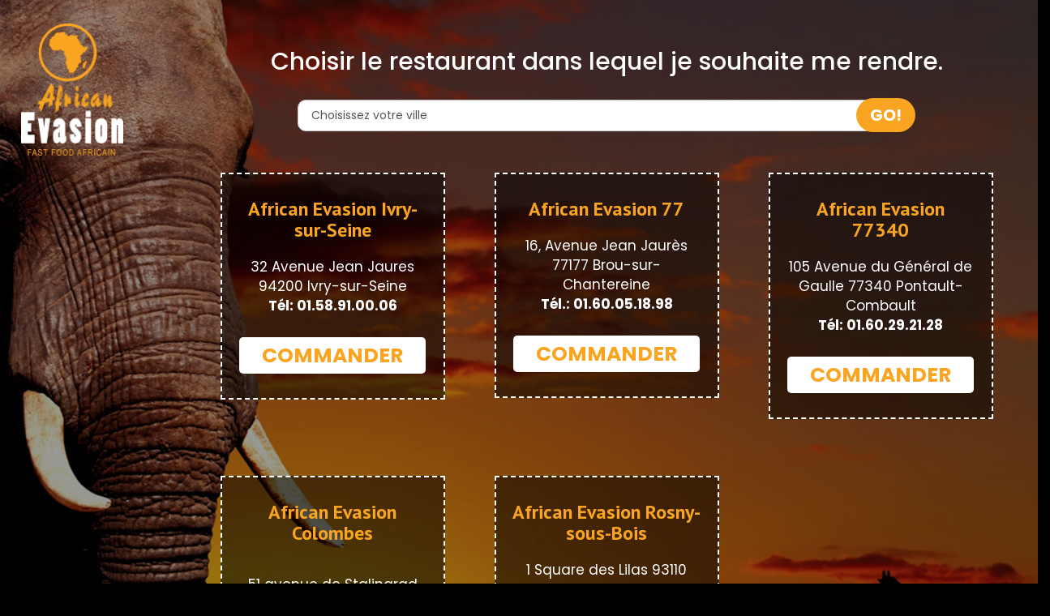

--- FILE ---
content_type: text/html
request_url: https://african-evasion.fr/restaurant-livraison-plats-africains-montreuil-93100
body_size: 10411
content:

 

<!DOCTYPE html>
<html>
<head>

<meta name="google-site-verification" content="snu6WXyXR27iIph3gtB7Am8CkPe1ja9M4Q8MqC0hTuw" />

<meta name="msvalidate.01" content="7932708C9ECC1D83880FDE10882D867E" />
<meta http-equiv="Content-Type" content="text/html; charset=iso-8859-15">
<meta http-equiv="Content-Type" content="text/html; charset=iso-8859-1">

<meta name="title" content="
Livraison plats africains montreuil 93100, African Evasion | Livraison plat africain &agrave; domicile &agrave;    montreuil 93100 ">
<meta name="description" content="
 
African Evasion , Commander plat africain par t&eacute;l&eacute;phone:  | Livraison plat africain &agrave;    montreuil 93100. Site web r&eacute;alis&eacute; par Des-click.
">

<meta name="keywords" content="
	    montreuil 93100, African Evasion, livraison plat, livraison plats, commander une plat, commander plat, plat livr&eacute;e, plat &agrave; domicile, plat a domicile, livraison de plat &agrave;    montreuil 93100, formule, menu, plat, pizzeria, livraison, domicile, rapide, vente, emporter, plats,   
	 ">




<title>Livraison plats africains montreuil 93100, African Evasion | Livraison plat africain &agrave; domicile &agrave;    montreuil 93100African Evasion | Le meilleur Restaurant africains &agrave; Paris. Livraison des Plats Africains en Île-de-France</title>
    <link rel="icon" href="images/favicon.ico" type="image/x-icon">




    


    <!-- Bootstrap CSS -->



    <link href="css/bootstrap.css" rel="stylesheet" type="text/css">



    <link href="css/style.css" rel="stylesheet" type="text/css">







    <!-- AwesomeFonts -->



    <link href="css/font-awesome.css" rel="stylesheet" type="text/css">



    <link href="css/font-awesome.min.css" rel="stylesheet" type="text/css">


     <link href="css/style-res.css" rel="stylesheet" type="text/css">




    <!-- Scroll to Top Arrow -->



    <!--<link rel="stylesheet" href="topArrow/style.css">-->







    <!-- 3D Flip Effect -->



    <link rel="stylesheet" href="css/3DFlip-Effect.css">



    <!--<script src="js/3DFlip-jquery-1.js"></script>



    <script src="js/3DFlip-comman.js"></script>



    <script src="01_includes/01_files/functions.js"></script>-->



    <!-- ImgHover Effect -->



    <link rel="stylesheet" href="css/imgHoverEffect.css" type="text/css" media="screen" />



    <!--<link rel="stylesheet" type="text/css" href="image-picker/image-picker.css">-->







    <!-- PageAnimation -->



    <!--<link href="style-animation/animate.min.css" rel="stylesheet" />



    <link href="style-animation/style.css" rel="stylesheet" />-->







    <!-- mainSlider -->



    <!--<link rel="stylesheet" type="text/css" href="slider-css/demo.css" />



    <link rel="stylesheet" type="text/css" href="slider-css/style.css" />



    <link rel="stylesheet" type="text/css" href="slider-css/custom.css" />



    <script type="text/javascript" src="slider-js/modernizr.custom.79639.js"></script>



    <link rel="stylesheet" type="text/css" href="linpage-FlipHover/style_common.css" />



    <link rel="stylesheet" type="text/css" href="linpage-FlipHover/style1.css" />-->

<script type="text/javascript" src='popup/js/jQuery/jquery-1.8.3.min.js'></script>
    <script type="text/javascript" src='popup/js/bootstrap.min.js'></script>

<script src="include/functions.js"></script>



</head>

<body>

    <div class="introMainContainer">

        <a class="IntroLogo" href="index.php">

            <img src="images/intrologo.png" title="African evasion livre de plats africains " alt="African evasion livre de plats africains " class="" />

        </a>

        <div class="custom-container">

            <h2>Choisir le restaurant dans lequel je souhaite me rendre.</h2>

            <form>

                
                <div class="form-group">

                    <select class="form-control" name="recherche_ville" id="recherche_ville" onchange="afficheresto();">





                        <option value="0">Choisissez votre ville</option>



                        


                            <option value="2766" style="color:#fff;">Alfortville 94140</option>



                        


                            <option value="2766" style="color:#fff;">Arcueil 94110</option>



                        


                            <option value="2898" style="color:#fff;">Argenteuil 95018</option>



                        


                            <option value="2898" style="color:#fff;">Asnieres-sur-Seine 92600</option>



                        


                            <option value="3125" style="color:#fff;">Bagnolet 93170</option>



                        


                            <option value="2898" style="color:#fff;">Bezons 95870</option>



                        


                            <option value="2898" style="color:#fff;">Bois-Colombes 92270</option>



                        


                            <option value="3125" style="color:#fff;">Bondy 93140</option>



                        


                            <option value="2128" style="color:#fff;">Brou-sur-Chantereine 77177</option>



                        


                            <option value="2128" style="color:#fff;">Bussy-Saint-Georges 77600</option>



                        


                            <option value="2128" style="color:#fff;">Champs-sur-Marne 77420</option>



                        


                            <option value="2128" style="color:#fff;">Chelles 77500</option>



                        


                            <option value="2128" style="color:#fff;">Chessy 77700</option>



                        


                            <option value="2766" style="color:#fff;">Chevilly-Larue 94550</option>



                        


                            <option value="2766" style="color:#fff;">Choisy-le-Roi 94600</option>



                        


                            <option value="2128" style="color:#fff;">Collegien 77090</option>



                        


                            <option value="2898" style="color:#fff;">Colombes 92700</option>



                        


                            <option value="2898" style="color:#fff;">Courbevoie 92400</option>



                        


                            <option value="2128" style="color:#fff;">Courtry 77181</option>



                        


                            <option value="1606" style="color:#fff;">Croissy-Beaubourg 77183</option>



                        


                            <option value="1606" style="color:#fff;">Emerainville 77184</option>



                        


                            <option value="3125" style="color:#fff;">Fontenay-sous-Bois 94120</option>



                        


                            <option value="2128" style="color:#fff;">Gagny 93220</option>



                        


                            <option value="2898" style="color:#fff;">Gennevilliers 92230</option>



                        


                            <option value="2766" style="color:#fff;">Gentilly 94250</option>



                        


                            <option value="2128" style="color:#fff;">Gournay-sur-Marne 93460</option>



                        


                            <option value="2766" style="color:#fff;">Ivry-sur-Seine 94200</option>



                        


                            <option value="2128" style="color:#fff;">Jossigny 77600</option>



                        


                            <option value="2766" style="color:#fff;">L Hay-les-Roses 94240</option>



                        


                            <option value="2898" style="color:#fff;">La Garenne-Colombes 92250</option>



                        


                            <option value="1606" style="color:#fff;">La Queue-en-Brie 94510</option>



                        


                            <option value="2128" style="color:#fff;">Lagny-sur-Marne 77400</option>



                        


                            <option value="3125" style="color:#fff;">Le Perreux-sur-Marne 94170</option>



                        


                            <option value="1606" style="color:#fff;">Le Plessis-Trevise 94420</option>



                        


                            <option value="3125" style="color:#fff;">Le Raincy 93340</option>



                        


                            <option value="3125" style="color:#fff;">Les Pavillons-sous-Bois 93320</option>



                        


                            <option value="2898" style="color:#fff;">Levallois Perret 92300</option>



                        


                            <option value="2128" style="color:#fff;">Lognes 77185</option>



                        


                            <option value="2128" style="color:#fff;">Magny-le-Hongre 77700</option>



                        


                            <option value="2766" style="color:#fff;">Maisons-Alfort 94700</option>



                        


                            <option value="2128" style="color:#fff;">Montfermeil 93370</option>



                        


                            <option value="3125" style="color:#fff;">Montreuil 93100</option>



                        


                            <option value="2898" style="color:#fff;">Nanterre 92000</option>



                        


                            <option value="3125" style="color:#fff;">Neuilly-sur-Marne 93330</option>



                        


                            <option value="2128" style="color:#fff;">Neuilly-sur-Marne 93330</option>



                        


                            <option value="2898" style="color:#fff;">Neuilly-sur-Seine 92200</option>



                        


                            <option value="2128" style="color:#fff;">Noisiel 77186</option>



                        


                            <option value="2128" style="color:#fff;">Noisy-le-Grand 93160</option>



                        


                            <option value="3125" style="color:#fff;">Noisy-le-Sec 93130</option>



                        


                            <option value="2766" style="color:#fff;">Paris 12 75012</option>



                        


                            <option value="2766" style="color:#fff;">Paris 13 75013</option>



                        


                            <option value="2128" style="color:#fff;">Pomponne 77400</option>



                        


                            <option value="1606" style="color:#fff;">Pontault-Combault 77340</option>



                        


                            <option value="2898" style="color:#fff;">Puteaux 92800</option>



                        


                            <option value="1606" style="color:#fff;">Roissy-en-Brie 77680</option>



                        


                            <option value="3125" style="color:#fff;">Romainville 93230</option>



                        


                            <option value="3125" style="color:#fff;">Rosny-sous-Bois 93110</option>



                        


                            <option value="2766" style="color:#fff;">Saint-Mande 94160</option>



                        


                            <option value="2766" style="color:#fff;">Saint-Maurice 94410</option>



                        


                            <option value="2128" style="color:#fff;">Saint-Thibault-des-Vignes 77400</option>



                        


                            <option value="2128" style="color:#fff;">Thorigny-sur-Marne 77400</option>



                        


                            <option value="2128" style="color:#fff;">Torcy 77200</option>



                        


                            <option value="2128" style="color:#fff;">Vaires-sur-Marne 77360</option>



                        


                            <option value="2766" style="color:#fff;">Villejuif 94800</option>



                        


                            <option value="3125" style="color:#fff;">Villemomble 93250</option>



                        


                            <option value="3125" style="color:#fff;">Vincennes 94300</option>



                        


                            <option value="2766" style="color:#fff;">Vincennes 94300</option>



                        


                            <option value="2766" style="color:#fff;">Vitry-sur-Seine 94400</option>



                        
                    </select>

                    <button type="submit" class="btn">GO!</button>

                </div>

            </form>

<script>
        function afficheresto()

        {



            var id_resto = document.getElementById("recherche_ville").value;





            if (id_resto != 0)

            {

                document.getElementById('resto2493').style.display = "none";

                document.getElementById('resto2128').style.display = "none";

                document.getElementById('resto2130').style.display = "none";

                document.getElementById('resto1606').style.display = "none";

                document.getElementById('resto2416').style.display = "none";

                document.getElementById('resto2766').style.display = "none";
				
                document.getElementById('resto3125').style.display = "none";

                document.getElementById('resto' + id_resto).style.display = "";

                initialize(id_resto);

                detectBrowser();



            } else

            {

                document.getElementById('resto2493').style.display = "";

                document.getElementById('resto2128').style.display = "";

                document.getElementById('resto2130').style.display = "";

                document.getElementById('resto1606').style.display = "";

                document.getElementById('resto2416').style.display = "";

                document.getElementById('resto2766').style.display = "";
				
                document.getElementById('resto3125').style.display = "";

                initialize();

                detectBrowser();

            }









        }
    </script>
<div class="row">

               <!-- <div id="resto2493">

                    <div class="col-md-4">

                        <div class="introBlackBox">

                            <h3>African Evasion 94</h3>

                            <p>219, Avenue de la R&eacute;publique 94120 Fontenay-sous-Bois <br>

                                <b>T&eacute;l: 01.48.73.36.89</b>
                            </p>



                            <a class="introCommander" href="https://www.african-evasion94.fr" title="Gourmands et Authentiques nos plats africains 94120 Fontenay-sous-Bois" alt="Gourmands et Authentiques nos plats africains 94120 Fontenay-sous-Bois" target="_blank">

                                COMMANDER

                            </a>

                        </div>

                    </div>

                </div> -->

                <div id="resto2766">

                    <div class="col-md-4">

                        <div class="introBlackBox">

                            <h3>African Evasion Ivry-sur-Seine</h3>

                            <p>32 Avenue Jean Jaures 94200 Ivry-sur-Seine<br>

                                <b> T&eacute;l: 01.58.91.00.06</b>
                            </p>



                            <a class="introCommander" href="https://www.african-evasion94.com" target="_blanck" title="commander plats africains en ligne chez african evasion 94200 Ivry-sur-Seine" alt="commander plats africains en ligne chez african evasion 94200 Ivry-sur-Seine">

                                COMMANDER

                            </a>

                        </div>

                    </div>

                </div>

                <div id="resto2128">

                    <div class="col-md-4">

                        <div class="introBlackBox">

                            <h3>African Evasion 77</h3>

                            <p>16, Avenue Jean Jaur&egrave;s 77177 Brou-sur-Chantereine<br>

                                <b>T&eacute;l.: 01.60.05.18.98</b>
                            </p>



                            <a class="introCommander" href="https://www.african-evasion77.fr" title="African evasion | Livraison plats africains 77177 Brou-sur-Chantereine" alt="African evasion | Livraison plats africains 77177 Brou-sur-Chantereine" target="_blank">

                                COMMANDER

                            </a>

                        </div>

                    </div>

                </div>

               <!-- <div id="resto2130">

                    <div class="col-md-4">

                        <div class="introBlackBox">

                            <h3>African Evasion 93</h3>

                            <p>68, Avenue Jean Jaur&egrave;s 93320 Les Pavillons-sous-Bois<br>

                                <b>T&eacute;l: 01.41.55.62.03</b>
                            </p>



                            <a class="introCommander" href="https://www.african-evasion93.fr" title="commander plats africains en ligne 93320 Les Pavillons-sous-Bois" alt="Venez dégustez nos plats 93320 Les Pavillons-sous-Bois" target="_blank">

                                COMMANDER

                            </a>

                        </div>

                    </div>

                </div>-->

                <div id="resto1606">

                    <div class="col-md-4">

                        <div class="introBlackBox">

                            <h3>African Evasion 77340</h3>

                            <p>105 Avenue du G&eacute;n&eacute;ral de Gaulle 77340 Pontault-Combault<br>

                                <b>T&eacute;l: 01.60.29.21.28</b>
                            </p>



                            <a class="introCommander" href="https://www.african-evasion-pontault.fr" title="Commander en click and collect nos plats africains 77340 Pontault-Combault" alt="Commander en click and collect nos plats africains 77340 Pontault-Combault" target="_blank">

                                COMMANDER

                            </a>

                        </div>

                    </div>

                </div>
            </div>

            <div class="row">

              <!--<div id="resto2416">

                    <div class="col-md-4">

                        <div class="introBlackBox">

                            <h3>African Evasion Joinville</h3>

                            <p>1 Rue Henri Barbusse 94340 Joinville-le-Pont<br>

                                <b> T&eacute;l: 01.41.95.09.46</b>
                            </p>



                            <a class="introCommander" href="https://www.african-evasion94340.fr" target="_blanck" title="African Evasion - meilleur restaurant 94340 Joinville-le-Pont" alt="African Evasion - meilleur restaurant 94340 Joinville-le-Pont">

                                COMMANDER

                            </a>

                        </div>

                    </div>

                </div>-->

                <div id="resto2898">

                    <div class="col-md-4">

                        <div class="introBlackBox">

                            <h3>African Evasion Colombes</h3><br>

                            <p>51 avenue de Stalingrad 92700 Colombes<br>

                                <b> T&eacute;l: 01.56.83.65.67</b>
                            </p>



                            <a class="introCommander" href="https://www.africanevasion92.fr" target="_blanck" title="African Evasion - meilleur restaurant 92700 Colombes" alt="African Evasion - meilleur restaurant 92700 Colombes">

                                COMMANDER

                            </a>

                        </div>

                    </div>

                </div>  

                <div id="resto3125">

                    <div class="col-md-4">

                        <div class="introBlackBox">

                            <h3>African Evasion Rosny-sous-Bois</h3>

                            <p>1 Square des Lilas 93110 Rosny-sous-Bois<br>

                                <b> T&eacute;l: 06.60.15.41.46</b>
                            </p>



                            <a class="introCommander" href="https://africanevasion93110.fr/" target="_blanck" title="African Evasion - meilleur restaurant 93110 Rosny-sous-Bois" alt="African Evasion - meilleur restaurant 93110 Rosny-sous-Bois">

                                COMMANDER

                            </a>

                        </div>

                    </div>

                </div>  
                

            </div>

        </div>

    </div>

    <script>
        function afficheresto()

        {



            var id_resto = document.getElementById("recherche_ville").value;





            if (id_resto != 0)

            {

                //document.getElementById('resto2493').style.display = "none";

                document.getElementById('resto2128').style.display = "none";

                //document.getElementById('resto2130').style.display = "none"; 

                document.getElementById('resto1606').style.display = "none";

                // document.getElementById('resto2416').style.display = "none";

                document.getElementById('resto2766').style.display = "none";
				
                document.getElementById('resto2898').style.display = "none";
				
                document.getElementById('resto3125').style.display = "none";

                document.getElementById('resto' + id_resto).style.display = "";

                initialize(id_resto);

                detectBrowser();



            } else

            {

               // document.getElementById('resto2493').style.display = "";

                document.getElementById('resto2128').style.display = "";

                //document.getElementById('resto2130').style.display = "";

                document.getElementById('resto1606').style.display = "";

                // document.getElementById('resto2416').style.display = "";

                document.getElementById('resto2766').style.display = "";
				
                document.getElementById('resto2898').style.display = "";
				
                document.getElementById('resto3125').style.display = "";

                initialize();

                detectBrowser();

            }









        }
    </script>
<script>

function comd_ligne() {
  
  var comdfooter = document.getElementById("comdfooter");

            if (comdfooter.style.display == "") {
        
              comdfooter.style.display = "none";
            } 
      else {
                comdfooter.style.display = "";
            }
}

</script>

<div class="row OrangeBg introBottom">
        <div class="container">
 <div class="clearfix"></div>
        <div class="col-lg-12 text-center des">
          <p>&copy; 2023 - <a href="index.php"><rs>African Evasion page de garde</rs></a>Cr&eacute;ation site web par <a href="https://www.des-click.com/" target="_blank">Des-click</a>  -  <a href="#comdfooter" onclick="comd_ligne();" title="Commander en ligne plat African &agrave;  montreuil 93100" alt="Commander en ligne plat African &agrave;  montreuil 93100" >Commander en ligne</a> </p>
            </div>
</div>
</div>


    <div class="footertinyLinks" id="comdfooter" style="display:none;">
<center> 
               <a href="livraison-plats-africains-pontault-combault-77340" style="text-decoration:none;font-size: 10px; font-family: Verdana; font-weight: normal;" title="commander plats africains &agrave; Pontault-Combault 77340" alt="commander plats africains &agrave; Pontault-Combault 77340" >commander plats africains &agrave; Pontault-Combault 77340 |</a>
                   <a href="livraison-plats-africains-roissy-en-brie-77680" style="text-decoration:none;font-size: 10px; font-family: Verdana; font-weight: normal;" title="commander plats africains &agrave; Roissy-en-Brie 77680" alt="commander plats africains &agrave; Roissy-en-Brie 77680" >commander plats africains &agrave; Roissy-en-Brie 77680 |</a>
                   <a href="livraison-plats-africains-emerainville-77184" style="text-decoration:none;font-size: 10px; font-family: Verdana; font-weight: normal;" title="commander plats africains &agrave; Emerainville 77184" alt="commander plats africains &agrave; Emerainville 77184" >commander plats africains &agrave; Emerainville 77184 |</a>
                   <a href="livraison-plats-africains-le-plessis-trevise-94420" style="text-decoration:none;font-size: 10px; font-family: Verdana; font-weight: normal;" title="commander plats africains &agrave; Le Plessis-Trevise 94420" alt="commander plats africains &agrave; Le Plessis-Trevise 94420" >commander plats africains &agrave; Le Plessis-Trevise 94420 |</a>
                   <a href="livraison-plats-africains-la-queue-en-brie-94510" style="text-decoration:none;font-size: 10px; font-family: Verdana; font-weight: normal;" title="commander plats africains &agrave; La Queue-en-Brie 94510" alt="commander plats africains &agrave; La Queue-en-Brie 94510" >commander plats africains &agrave; La Queue-en-Brie 94510 |</a>
                   <a href="livraison-plats-africains-croissy-beaubourg-77183" style="text-decoration:none;font-size: 10px; font-family: Verdana; font-weight: normal;" title="commander plats africains &agrave; Croissy-Beaubourg 77183" alt="commander plats africains &agrave; Croissy-Beaubourg 77183" >commander plats africains &agrave; Croissy-Beaubourg 77183 |</a>
                   <a href="livraison-plats-africains-le-raincy-93340" style="text-decoration:none;font-size: 10px; font-family: Verdana; font-weight: normal;" title="commander plats africains &agrave; Le Raincy 93340" alt="commander plats africains &agrave; Le Raincy 93340" >commander plats africains &agrave; Le Raincy 93340 |</a>
                   <a href="livraison-plats-africains-le-perreux-sur-marne-94170" style="text-decoration:none;font-size: 10px; font-family: Verdana; font-weight: normal;" title="commander plats africains &agrave; Le Perreux-sur-Marne 94170" alt="commander plats africains &agrave; Le Perreux-sur-Marne 94170" >commander plats africains &agrave; Le Perreux-sur-Marne 94170 |</a>
                   <a href="livraison-plats-africains-romainville-93230" style="text-decoration:none;font-size: 10px; font-family: Verdana; font-weight: normal;" title="commander plats africains &agrave; Romainville 93230" alt="commander plats africains &agrave; Romainville 93230" >commander plats africains &agrave; Romainville 93230 |</a>
                   <a href="livraison-plats-africains-vincennes-94300" style="text-decoration:none;font-size: 10px; font-family: Verdana; font-weight: normal;" title="commander plats africains &agrave; Vincennes 94300" alt="commander plats africains &agrave; Vincennes 94300" >commander plats africains &agrave; Vincennes 94300 |</a>
                   <a href="livraison-plats-africains-les-pavillons-sous-bois-93320" style="text-decoration:none;font-size: 10px; font-family: Verdana; font-weight: normal;" title="commander plats africains &agrave; Les Pavillons-sous-Bois 93320" alt="commander plats africains &agrave; Les Pavillons-sous-Bois 93320" >commander plats africains &agrave; Les Pavillons-sous-Bois 93320 |</a>
                   <a href="livraison-plats-africains-gournay-sur-marne-93460" style="text-decoration:none;font-size: 10px; font-family: Verdana; font-weight: normal;" title="commander plats africains &agrave; Gournay-sur-Marne 93460" alt="commander plats africains &agrave; Gournay-sur-Marne 93460" >commander plats africains &agrave; Gournay-sur-Marne 93460 |</a>
                   <a href="livraison-plats-africains-pomponne-77400" style="text-decoration:none;font-size: 10px; font-family: Verdana; font-weight: normal;" title="commander plats africains &agrave; Pomponne 77400" alt="commander plats africains &agrave; Pomponne 77400" >commander plats africains &agrave; Pomponne 77400 |</a>
                   <a href="livraison-plats-africains-vaires-sur-marne-77360" style="text-decoration:none;font-size: 10px; font-family: Verdana; font-weight: normal;" title="commander plats africains &agrave; Vaires-sur-Marne 77360" alt="commander plats africains &agrave; Vaires-sur-Marne 77360" >commander plats africains &agrave; Vaires-sur-Marne 77360 |</a>
                   <a href="livraison-plats-africains-chelles-77500" style="text-decoration:none;font-size: 10px; font-family: Verdana; font-weight: normal;" title="commander plats africains &agrave; Chelles 77500" alt="commander plats africains &agrave; Chelles 77500" >commander plats africains &agrave; Chelles 77500 |</a>
                   <a href="livraison-plats-africains-brou-sur-chantereine-77177" style="text-decoration:none;font-size: 10px; font-family: Verdana; font-weight: normal;" title="commander plats africains &agrave; Brou-sur-Chantereine 77177" alt="commander plats africains &agrave; Brou-sur-Chantereine 77177" >commander plats africains &agrave; Brou-sur-Chantereine 77177 |</a>
                   <a href="livraison-plats-africains-courtry-77181" style="text-decoration:none;font-size: 10px; font-family: Verdana; font-weight: normal;" title="commander plats africains &agrave; Courtry 77181" alt="commander plats africains &agrave; Courtry 77181" >commander plats africains &agrave; Courtry 77181 |</a>
                   <a href="livraison-plats-africains-montfermeil-93370" style="text-decoration:none;font-size: 10px; font-family: Verdana; font-weight: normal;" title="commander plats africains &agrave; Montfermeil 93370" alt="commander plats africains &agrave; Montfermeil 93370" >commander plats africains &agrave; Montfermeil 93370 |</a>
                   <a href="livraison-plats-africains-gagny-93220" style="text-decoration:none;font-size: 10px; font-family: Verdana; font-weight: normal;" title="commander plats africains &agrave; Gagny 93220" alt="commander plats africains &agrave; Gagny 93220" >commander plats africains &agrave; Gagny 93220 |</a>
                   <a href="livraison-plats-africains-neuilly-sur-marne-93330" style="text-decoration:none;font-size: 10px; font-family: Verdana; font-weight: normal;" title="commander plats africains &agrave; Neuilly-sur-Marne 93330" alt="commander plats africains &agrave; Neuilly-sur-Marne 93330" >commander plats africains &agrave; Neuilly-sur-Marne 93330 |</a>
                   <a href="livraison-plats-africains-torcy-77200" style="text-decoration:none;font-size: 10px; font-family: Verdana; font-weight: normal;" title="commander plats africains &agrave; Torcy 77200" alt="commander plats africains &agrave; Torcy 77200" >commander plats africains &agrave; Torcy 77200 |</a>
                   <a href="livraison-plats-africains-champs-sur-marne-77420" style="text-decoration:none;font-size: 10px; font-family: Verdana; font-weight: normal;" title="commander plats africains &agrave; Champs-sur-Marne 77420" alt="commander plats africains &agrave; Champs-sur-Marne 77420" >commander plats africains &agrave; Champs-sur-Marne 77420 |</a>
                   <a href="livraison-plats-africains-noisiel-77186" style="text-decoration:none;font-size: 10px; font-family: Verdana; font-weight: normal;" title="commander plats africains &agrave; Noisiel 77186" alt="commander plats africains &agrave; Noisiel 77186" >commander plats africains &agrave; Noisiel 77186 |</a>
                   <a href="livraison-plats-africains-thorigny-sur-marne-77400" style="text-decoration:none;font-size: 10px; font-family: Verdana; font-weight: normal;" title="commander plats africains &agrave; Thorigny-sur-Marne 77400" alt="commander plats africains &agrave; Thorigny-sur-Marne 77400" >commander plats africains &agrave; Thorigny-sur-Marne 77400 |</a>
                   <a href="livraison-plats-africains-lagny-sur-marne-77400" style="text-decoration:none;font-size: 10px; font-family: Verdana; font-weight: normal;" title="commander plats africains &agrave; Lagny-sur-Marne 77400" alt="commander plats africains &agrave; Lagny-sur-Marne 77400" >commander plats africains &agrave; Lagny-sur-Marne 77400 |</a>
                   <a href="livraison-plats-africains-saint-thibault-des-vignes-77400" style="text-decoration:none;font-size: 10px; font-family: Verdana; font-weight: normal;" title="commander plats africains &agrave; Saint-Thibault-des-Vignes 77400" alt="commander plats africains &agrave; Saint-Thibault-des-Vignes 77400" >commander plats africains &agrave; Saint-Thibault-des-Vignes 77400 |</a>
                   <a href="livraison-plats-africains-noisy-le-grand-93160" style="text-decoration:none;font-size: 10px; font-family: Verdana; font-weight: normal;" title="commander plats africains &agrave; Noisy-le-Grand 93160" alt="commander plats africains &agrave; Noisy-le-Grand 93160" >commander plats africains &agrave; Noisy-le-Grand 93160 |</a>
                   <a href="livraison-plats-africains-lognes-77185" style="text-decoration:none;font-size: 10px; font-family: Verdana; font-weight: normal;" title="commander plats africains &agrave; Lognes 77185" alt="commander plats africains &agrave; Lognes 77185" >commander plats africains &agrave; Lognes 77185 |</a>
                   <a href="livraison-plats-africains-bussy-saint-georges-77600" style="text-decoration:none;font-size: 10px; font-family: Verdana; font-weight: normal;" title="commander plats africains &agrave; Bussy-Saint-Georges 77600" alt="commander plats africains &agrave; Bussy-Saint-Georges 77600" >commander plats africains &agrave; Bussy-Saint-Georges 77600 |</a>
                   <a href="livraison-plats-africains-chessy-77700" style="text-decoration:none;font-size: 10px; font-family: Verdana; font-weight: normal;" title="commander plats africains &agrave; Chessy 77700" alt="commander plats africains &agrave; Chessy 77700" >commander plats africains &agrave; Chessy 77700 |</a>
                   <a href="livraison-plats-africains-magny-le-hongre-77700" style="text-decoration:none;font-size: 10px; font-family: Verdana; font-weight: normal;" title="commander plats africains &agrave; Magny-le-Hongre 77700" alt="commander plats africains &agrave; Magny-le-Hongre 77700" >commander plats africains &agrave; Magny-le-Hongre 77700 |</a>
                   <a href="livraison-plats-africains-jossigny-77600" style="text-decoration:none;font-size: 10px; font-family: Verdana; font-weight: normal;" title="commander plats africains &agrave; Jossigny 77600" alt="commander plats africains &agrave; Jossigny 77600" >commander plats africains &agrave; Jossigny 77600 |</a>
                   <a href="livraison-plats-africains-collegien-77090" style="text-decoration:none;font-size: 10px; font-family: Verdana; font-weight: normal;" title="commander plats africains &agrave; Collegien 77090" alt="commander plats africains &agrave; Collegien 77090" >commander plats africains &agrave; Collegien 77090 |</a>
                   <a href="livraison-plats-africains-ivry-sur-seine-94200" style="text-decoration:none;font-size: 10px; font-family: Verdana; font-weight: normal;" title="commander plats africains &agrave; Ivry-sur-Seine 94200" alt="commander plats africains &agrave; Ivry-sur-Seine 94200" >commander plats africains &agrave; Ivry-sur-Seine 94200 |</a>
                   <a href="livraison-plats-africains-vitry-sur-seine-94400" style="text-decoration:none;font-size: 10px; font-family: Verdana; font-weight: normal;" title="commander plats africains &agrave; Vitry-sur-Seine 94400" alt="commander plats africains &agrave; Vitry-sur-Seine 94400" >commander plats africains &agrave; Vitry-sur-Seine 94400 |</a>
                   <a href="livraison-plats-africains-saint-maurice-94410" style="text-decoration:none;font-size: 10px; font-family: Verdana; font-weight: normal;" title="commander plats africains &agrave; Saint-Maurice 94410" alt="commander plats africains &agrave; Saint-Maurice 94410" >commander plats africains &agrave; Saint-Maurice 94410 |</a>
                   <a href="livraison-plats-africains-maisons-alfort-94700" style="text-decoration:none;font-size: 10px; font-family: Verdana; font-weight: normal;" title="commander plats africains &agrave; Maisons-Alfort 94700" alt="commander plats africains &agrave; Maisons-Alfort 94700" >commander plats africains &agrave; Maisons-Alfort 94700 |</a>
                   <a href="livraison-plats-africains-alfortville-94140" style="text-decoration:none;font-size: 10px; font-family: Verdana; font-weight: normal;" title="commander plats africains &agrave; Alfortville 94140" alt="commander plats africains &agrave; Alfortville 94140" >commander plats africains &agrave; Alfortville 94140 |</a>
                   <a href="livraison-plats-africains-villejuif-94800" style="text-decoration:none;font-size: 10px; font-family: Verdana; font-weight: normal;" title="commander plats africains &agrave; Villejuif 94800" alt="commander plats africains &agrave; Villejuif 94800" >commander plats africains &agrave; Villejuif 94800 |</a>
                   <a href="livraison-plats-africains-gentilly-94250" style="text-decoration:none;font-size: 10px; font-family: Verdana; font-weight: normal;" title="commander plats africains &agrave; Gentilly 94250" alt="commander plats africains &agrave; Gentilly 94250" >commander plats africains &agrave; Gentilly 94250 |</a>
                   <a href="livraison-plats-africains-saint-mande-94160" style="text-decoration:none;font-size: 10px; font-family: Verdana; font-weight: normal;" title="commander plats africains &agrave; Saint-Mande 94160" alt="commander plats africains &agrave; Saint-Mande 94160" >commander plats africains &agrave; Saint-Mande 94160 |</a>
                   <a href="livraison-plats-africains-arcueil-94110" style="text-decoration:none;font-size: 10px; font-family: Verdana; font-weight: normal;" title="commander plats africains &agrave; Arcueil 94110" alt="commander plats africains &agrave; Arcueil 94110" >commander plats africains &agrave; Arcueil 94110 |</a>
                   <a href="livraison-plats-africains-choisy-le-roi-94600" style="text-decoration:none;font-size: 10px; font-family: Verdana; font-weight: normal;" title="commander plats africains &agrave; Choisy-le-Roi 94600" alt="commander plats africains &agrave; Choisy-le-Roi 94600" >commander plats africains &agrave; Choisy-le-Roi 94600 |</a>
                   <a href="livraison-plats-africains-vincennes-94300" style="text-decoration:none;font-size: 10px; font-family: Verdana; font-weight: normal;" title="commander plats africains &agrave; Vincennes 94300" alt="commander plats africains &agrave; Vincennes 94300" >commander plats africains &agrave; Vincennes 94300 |</a>
                   <a href="livraison-plats-africains-chevilly-larue-94550" style="text-decoration:none;font-size: 10px; font-family: Verdana; font-weight: normal;" title="commander plats africains &agrave; Chevilly-Larue 94550" alt="commander plats africains &agrave; Chevilly-Larue 94550" >commander plats africains &agrave; Chevilly-Larue 94550 |</a>
                   <a href="livraison-plats-africains-l-hay-les-roses-94240" style="text-decoration:none;font-size: 10px; font-family: Verdana; font-weight: normal;" title="commander plats africains &agrave; L Hay-les-Roses 94240" alt="commander plats africains &agrave; L Hay-les-Roses 94240" >commander plats africains &agrave; L Hay-les-Roses 94240 |</a>
                   <a href="livraison-plats-africains-paris-12-75012" style="text-decoration:none;font-size: 10px; font-family: Verdana; font-weight: normal;" title="commander plats africains &agrave; Paris 12 75012" alt="commander plats africains &agrave; Paris 12 75012" >commander plats africains &agrave; Paris 12 75012 |</a>
                   <a href="livraison-plats-africains-paris-13-75013" style="text-decoration:none;font-size: 10px; font-family: Verdana; font-weight: normal;" title="commander plats africains &agrave; Paris 13 75013" alt="commander plats africains &agrave; Paris 13 75013" >commander plats africains &agrave; Paris 13 75013 |</a>
                   <a href="livraison-plats-africains-bagnolet-93170" style="text-decoration:none;font-size: 10px; font-family: Verdana; font-weight: normal;" title="commander plats africains &agrave; Bagnolet 93170" alt="commander plats africains &agrave; Bagnolet 93170" >commander plats africains &agrave; Bagnolet 93170 |</a>
                   <a href="livraison-plats-africains-villemomble-93250" style="text-decoration:none;font-size: 10px; font-family: Verdana; font-weight: normal;" title="commander plats africains &agrave; Villemomble 93250" alt="commander plats africains &agrave; Villemomble 93250" >commander plats africains &agrave; Villemomble 93250 |</a>
                   <a href="livraison-plats-africains-bondy-93140" style="text-decoration:none;font-size: 10px; font-family: Verdana; font-weight: normal;" title="commander plats africains &agrave; Bondy 93140" alt="commander plats africains &agrave; Bondy 93140" >commander plats africains &agrave; Bondy 93140 |</a>
                   <a href="livraison-plats-africains-neuilly-sur-marne-93330" style="text-decoration:none;font-size: 10px; font-family: Verdana; font-weight: normal;" title="commander plats africains &agrave; Neuilly-sur-Marne 93330" alt="commander plats africains &agrave; Neuilly-sur-Marne 93330" >commander plats africains &agrave; Neuilly-sur-Marne 93330 |</a>
                   <a href="livraison-plats-africains-noisy-le-sec-93130" style="text-decoration:none;font-size: 10px; font-family: Verdana; font-weight: normal;" title="commander plats africains &agrave; Noisy-le-Sec 93130" alt="commander plats africains &agrave; Noisy-le-Sec 93130" >commander plats africains &agrave; Noisy-le-Sec 93130 |</a>
                   <a href="livraison-plats-africains-montreuil-93100" style="text-decoration:none;font-size: 10px; font-family: Verdana; font-weight: normal;" title="commander plats africains &agrave; Montreuil 93100" alt="commander plats africains &agrave; Montreuil 93100" >commander plats africains &agrave; Montreuil 93100 |</a>
                   <a href="livraison-plats-africains-fontenay-sous-bois-94120" style="text-decoration:none;font-size: 10px; font-family: Verdana; font-weight: normal;" title="commander plats africains &agrave; Fontenay-sous-Bois 94120" alt="commander plats africains &agrave; Fontenay-sous-Bois 94120" >commander plats africains &agrave; Fontenay-sous-Bois 94120 |</a>
                   <a href="livraison-plats-africains-rosny-sous-bois-93110" style="text-decoration:none;font-size: 10px; font-family: Verdana; font-weight: normal;" title="commander plats africains &agrave; Rosny-sous-Bois 93110" alt="commander plats africains &agrave; Rosny-sous-Bois 93110" >commander plats africains &agrave; Rosny-sous-Bois 93110 |</a>
                   <a href="livraison-plats-africains-vincennes-94300" style="text-decoration:none;font-size: 10px; font-family: Verdana; font-weight: normal;" title="commander plats africains &agrave; Vincennes 94300" alt="commander plats africains &agrave; Vincennes 94300" >commander plats africains &agrave; Vincennes 94300 |</a>
                   <a href="livraison-plats-africains-nogent-sur-marne-94130" style="text-decoration:none;font-size: 10px; font-family: Verdana; font-weight: normal;" title="commander plats africains &agrave; Nogent-sur-Marne 94130" alt="commander plats africains &agrave; Nogent-sur-Marne 94130" >commander plats africains &agrave; Nogent-sur-Marne 94130 |</a>
                   <a href="livraison-plats-africains-montreuil-93100" style="text-decoration:none;font-size: 10px; font-family: Verdana; font-weight: normal;" title="commander plats africains &agrave; Montreuil 93100" alt="commander plats africains &agrave; Montreuil 93100" >commander plats africains &agrave; Montreuil 93100 |</a>
                   <a href="livraison-plats-africains-le-perreux-sur-marne-94170" style="text-decoration:none;font-size: 10px; font-family: Verdana; font-weight: normal;" title="commander plats africains &agrave; Le Perreux-sur-Marne 94170" alt="commander plats africains &agrave; Le Perreux-sur-Marne 94170" >commander plats africains &agrave; Le Perreux-sur-Marne 94170 |</a>
                   <a href="livraison-plats-africains-fontenay-sous-bois-94120" style="text-decoration:none;font-size: 10px; font-family: Verdana; font-weight: normal;" title="commander plats africains &agrave; Fontenay-sous-Bois 94120" alt="commander plats africains &agrave; Fontenay-sous-Bois 94120" >commander plats africains &agrave; Fontenay-sous-Bois 94120 |</a>
                   <a href="livraison-plats-africains-rosny-sous-bois-93110" style="text-decoration:none;font-size: 10px; font-family: Verdana; font-weight: normal;" title="commander plats africains &agrave; Rosny-sous-Bois 93110" alt="commander plats africains &agrave; Rosny-sous-Bois 93110" >commander plats africains &agrave; Rosny-sous-Bois 93110 |</a>
                   <a href="livraison-plats-africains-neuilly-plaisance-93360" style="text-decoration:none;font-size: 10px; font-family: Verdana; font-weight: normal;" title="commander plats africains &agrave; Neuilly-Plaisance 93360" alt="commander plats africains &agrave; Neuilly-Plaisance 93360" >commander plats africains &agrave; Neuilly-Plaisance 93360 |</a>
                   <a href="livraison-plats-africains-noisy-le-sec-93130" style="text-decoration:none;font-size: 10px; font-family: Verdana; font-weight: normal;" title="commander plats africains &agrave; Noisy-le-Sec 93130" alt="commander plats africains &agrave; Noisy-le-Sec 93130" >commander plats africains &agrave; Noisy-le-Sec 93130 |</a>
                   <a href="livraison-plats-africains-bagnolet-93170" style="text-decoration:none;font-size: 10px; font-family: Verdana; font-weight: normal;" title="commander plats africains &agrave; Bagnolet 93170" alt="commander plats africains &agrave; Bagnolet 93170" >commander plats africains &agrave; Bagnolet 93170 |</a>
                   <a href="livraison-plats-africains-neuilly-sur-marne-93330" style="text-decoration:none;font-size: 10px; font-family: Verdana; font-weight: normal;" title="commander plats africains &agrave; Neuilly-sur-Marne 93330" alt="commander plats africains &agrave; Neuilly-sur-Marne 93330" >commander plats africains &agrave; Neuilly-sur-Marne 93330 |</a>
                   <a href="livraison-plats-africains-romainville-93230" style="text-decoration:none;font-size: 10px; font-family: Verdana; font-weight: normal;" title="commander plats africains &agrave; Romainville 93230" alt="commander plats africains &agrave; Romainville 93230" >commander plats africains &agrave; Romainville 93230 |</a>
                   <a href="livraison-plats-africains-saint-mande-94160" style="text-decoration:none;font-size: 10px; font-family: Verdana; font-weight: normal;" title="commander plats africains &agrave; Saint-Mande 94160" alt="commander plats africains &agrave; Saint-Mande 94160" >commander plats africains &agrave; Saint-Mande 94160 |</a>
                   <a href="livraison-plats-africains-saint-maur-des-fosses-94100" style="text-decoration:none;font-size: 10px; font-family: Verdana; font-weight: normal;" title="commander plats africains &agrave; Saint-Maur-des-Fosses 94100" alt="commander plats africains &agrave; Saint-Maur-des-Fosses 94100" >commander plats africains &agrave; Saint-Maur-des-Fosses 94100 |</a>
                   <a href="livraison-plats-africains-champigny-sur-marne-94500" style="text-decoration:none;font-size: 10px; font-family: Verdana; font-weight: normal;" title="commander plats africains &agrave; Champigny-sur-Marne 94500" alt="commander plats africains &agrave; Champigny-sur-Marne 94500" >commander plats africains &agrave; Champigny-sur-Marne 94500 |</a>
                   <a href="livraison-plats-africains-creteil-94000" style="text-decoration:none;font-size: 10px; font-family: Verdana; font-weight: normal;" title="commander plats africains &agrave; Creteil 94000" alt="commander plats africains &agrave; Creteil 94000" >commander plats africains &agrave; Creteil 94000 |</a>
                   <a href="livraison-plats-africains-joinville-le-pont-94340" style="text-decoration:none;font-size: 10px; font-family: Verdana; font-weight: normal;" title="commander plats africains &agrave; Joinville-le-Pont 94340" alt="commander plats africains &agrave; Joinville-le-Pont 94340" >commander plats africains &agrave; Joinville-le-Pont 94340 |</a>
                   <a href="livraison-plats-africains-colombes-92700" style="text-decoration:none;font-size: 10px; font-family: Verdana; font-weight: normal;" title="commander plats africains &agrave; Colombes 92700" alt="commander plats africains &agrave; Colombes 92700" >commander plats africains &agrave; Colombes 92700 |</a>
                   <a href="livraison-plats-africains-bois-colombes-92270" style="text-decoration:none;font-size: 10px; font-family: Verdana; font-weight: normal;" title="commander plats africains &agrave; Bois-Colombes 92270" alt="commander plats africains &agrave; Bois-Colombes 92270" >commander plats africains &agrave; Bois-Colombes 92270 |</a>
                   <a href="livraison-plats-africains-asnieres-sur-seine-92600" style="text-decoration:none;font-size: 10px; font-family: Verdana; font-weight: normal;" title="commander plats africains &agrave; Asnieres-sur-Seine 92600" alt="commander plats africains &agrave; Asnieres-sur-Seine 92600" >commander plats africains &agrave; Asnieres-sur-Seine 92600 |</a>
                   <a href="livraison-plats-africains-courbevoie-92400" style="text-decoration:none;font-size: 10px; font-family: Verdana; font-weight: normal;" title="commander plats africains &agrave; Courbevoie 92400" alt="commander plats africains &agrave; Courbevoie 92400" >commander plats africains &agrave; Courbevoie 92400 |</a>
                   <a href="livraison-plats-africains-bezons-95870" style="text-decoration:none;font-size: 10px; font-family: Verdana; font-weight: normal;" title="commander plats africains &agrave; Bezons 95870" alt="commander plats africains &agrave; Bezons 95870" >commander plats africains &agrave; Bezons 95870 |</a>
                   <a href="livraison-plats-africains-gennevilliers-92230" style="text-decoration:none;font-size: 10px; font-family: Verdana; font-weight: normal;" title="commander plats africains &agrave; Gennevilliers 92230" alt="commander plats africains &agrave; Gennevilliers 92230" >commander plats africains &agrave; Gennevilliers 92230 |</a>
                   <a href="livraison-plats-africains-argenteuil-95018" style="text-decoration:none;font-size: 10px; font-family: Verdana; font-weight: normal;" title="commander plats africains &agrave; Argenteuil 95018" alt="commander plats africains &agrave; Argenteuil 95018" >commander plats africains &agrave; Argenteuil 95018 |</a>
                   <a href="livraison-plats-africains-levallois-perret-92300" style="text-decoration:none;font-size: 10px; font-family: Verdana; font-weight: normal;" title="commander plats africains &agrave; Levallois Perret 92300" alt="commander plats africains &agrave; Levallois Perret 92300" >commander plats africains &agrave; Levallois Perret 92300 |</a>
                   <a href="livraison-plats-africains-nanterre-92000" style="text-decoration:none;font-size: 10px; font-family: Verdana; font-weight: normal;" title="commander plats africains &agrave; Nanterre 92000" alt="commander plats africains &agrave; Nanterre 92000" >commander plats africains &agrave; Nanterre 92000 |</a>
                   <a href="livraison-plats-africains-neuilly-sur-seine-92200" style="text-decoration:none;font-size: 10px; font-family: Verdana; font-weight: normal;" title="commander plats africains &agrave; Neuilly-sur-Seine 92200" alt="commander plats africains &agrave; Neuilly-sur-Seine 92200" >commander plats africains &agrave; Neuilly-sur-Seine 92200 |</a>
                   <a href="livraison-plats-africains-puteaux-92800" style="text-decoration:none;font-size: 10px; font-family: Verdana; font-weight: normal;" title="commander plats africains &agrave; Puteaux 92800" alt="commander plats africains &agrave; Puteaux 92800" >commander plats africains &agrave; Puteaux 92800 |</a>
                   <a href="livraison-plats-africains-la-garenne-colombes-92250" style="text-decoration:none;font-size: 10px; font-family: Verdana; font-weight: normal;" title="commander plats africains &agrave; La Garenne-Colombes 92250" alt="commander plats africains &agrave; La Garenne-Colombes 92250" >commander plats africains &agrave; La Garenne-Colombes 92250 |</a>
             </center><br><center>
                  <a href="restaurant-plats-africains-pontault-combault-77340" style="text-decoration:none;font-size: 10px; font-family: Verdana; font-weight: normal;" title="plats africains Pontault-Combault 77340" alt="plats africains Pontault-Combault 77340" >plats africains Pontault-Combault 77340 | </a>
                   <a href="restaurant-plats-africains-roissy-en-brie-77680" style="text-decoration:none;font-size: 10px; font-family: Verdana; font-weight: normal;" title="plats africains Roissy-en-Brie 77680" alt="plats africains Roissy-en-Brie 77680" >plats africains Roissy-en-Brie 77680 | </a>
                   <a href="restaurant-plats-africains-emerainville-77184" style="text-decoration:none;font-size: 10px; font-family: Verdana; font-weight: normal;" title="plats africains Emerainville 77184" alt="plats africains Emerainville 77184" >plats africains Emerainville 77184 | </a>
                   <a href="restaurant-plats-africains-le-plessis-trevise-94420" style="text-decoration:none;font-size: 10px; font-family: Verdana; font-weight: normal;" title="plats africains Le Plessis-Trevise 94420" alt="plats africains Le Plessis-Trevise 94420" >plats africains Le Plessis-Trevise 94420 | </a>
                   <a href="restaurant-plats-africains-la-queue-en-brie-94510" style="text-decoration:none;font-size: 10px; font-family: Verdana; font-weight: normal;" title="plats africains La Queue-en-Brie 94510" alt="plats africains La Queue-en-Brie 94510" >plats africains La Queue-en-Brie 94510 | </a>
                   <a href="restaurant-plats-africains-croissy-beaubourg-77183" style="text-decoration:none;font-size: 10px; font-family: Verdana; font-weight: normal;" title="plats africains Croissy-Beaubourg 77183" alt="plats africains Croissy-Beaubourg 77183" >plats africains Croissy-Beaubourg 77183 | </a>
                   <a href="restaurant-plats-africains-le-raincy-93340" style="text-decoration:none;font-size: 10px; font-family: Verdana; font-weight: normal;" title="plats africains Le Raincy 93340" alt="plats africains Le Raincy 93340" >plats africains Le Raincy 93340 | </a>
                   <a href="restaurant-plats-africains-le-perreux-sur-marne-94170" style="text-decoration:none;font-size: 10px; font-family: Verdana; font-weight: normal;" title="plats africains Le Perreux-sur-Marne 94170" alt="plats africains Le Perreux-sur-Marne 94170" >plats africains Le Perreux-sur-Marne 94170 | </a>
                   <a href="restaurant-plats-africains-romainville-93230" style="text-decoration:none;font-size: 10px; font-family: Verdana; font-weight: normal;" title="plats africains Romainville 93230" alt="plats africains Romainville 93230" >plats africains Romainville 93230 | </a>
                   <a href="restaurant-plats-africains-vincennes-94300" style="text-decoration:none;font-size: 10px; font-family: Verdana; font-weight: normal;" title="plats africains Vincennes 94300" alt="plats africains Vincennes 94300" >plats africains Vincennes 94300 | </a>
                   <a href="restaurant-plats-africains-les-pavillons-sous-bois-93320" style="text-decoration:none;font-size: 10px; font-family: Verdana; font-weight: normal;" title="plats africains Les Pavillons-sous-Bois 93320" alt="plats africains Les Pavillons-sous-Bois 93320" >plats africains Les Pavillons-sous-Bois 93320 | </a>
                   <a href="restaurant-plats-africains-gournay-sur-marne-93460" style="text-decoration:none;font-size: 10px; font-family: Verdana; font-weight: normal;" title="plats africains Gournay-sur-Marne 93460" alt="plats africains Gournay-sur-Marne 93460" >plats africains Gournay-sur-Marne 93460 | </a>
                   <a href="restaurant-plats-africains-pomponne-77400" style="text-decoration:none;font-size: 10px; font-family: Verdana; font-weight: normal;" title="plats africains Pomponne 77400" alt="plats africains Pomponne 77400" >plats africains Pomponne 77400 | </a>
                   <a href="restaurant-plats-africains-vaires-sur-marne-77360" style="text-decoration:none;font-size: 10px; font-family: Verdana; font-weight: normal;" title="plats africains Vaires-sur-Marne 77360" alt="plats africains Vaires-sur-Marne 77360" >plats africains Vaires-sur-Marne 77360 | </a>
                   <a href="restaurant-plats-africains-chelles-77500" style="text-decoration:none;font-size: 10px; font-family: Verdana; font-weight: normal;" title="plats africains Chelles 77500" alt="plats africains Chelles 77500" >plats africains Chelles 77500 | </a>
                   <a href="restaurant-plats-africains-brou-sur-chantereine-77177" style="text-decoration:none;font-size: 10px; font-family: Verdana; font-weight: normal;" title="plats africains Brou-sur-Chantereine 77177" alt="plats africains Brou-sur-Chantereine 77177" >plats africains Brou-sur-Chantereine 77177 | </a>
                   <a href="restaurant-plats-africains-courtry-77181" style="text-decoration:none;font-size: 10px; font-family: Verdana; font-weight: normal;" title="plats africains Courtry 77181" alt="plats africains Courtry 77181" >plats africains Courtry 77181 | </a>
                   <a href="restaurant-plats-africains-montfermeil-93370" style="text-decoration:none;font-size: 10px; font-family: Verdana; font-weight: normal;" title="plats africains Montfermeil 93370" alt="plats africains Montfermeil 93370" >plats africains Montfermeil 93370 | </a>
                   <a href="restaurant-plats-africains-gagny-93220" style="text-decoration:none;font-size: 10px; font-family: Verdana; font-weight: normal;" title="plats africains Gagny 93220" alt="plats africains Gagny 93220" >plats africains Gagny 93220 | </a>
                   <a href="restaurant-plats-africains-neuilly-sur-marne-93330" style="text-decoration:none;font-size: 10px; font-family: Verdana; font-weight: normal;" title="plats africains Neuilly-sur-Marne 93330" alt="plats africains Neuilly-sur-Marne 93330" >plats africains Neuilly-sur-Marne 93330 | </a>
                   <a href="restaurant-plats-africains-torcy-77200" style="text-decoration:none;font-size: 10px; font-family: Verdana; font-weight: normal;" title="plats africains Torcy 77200" alt="plats africains Torcy 77200" >plats africains Torcy 77200 | </a>
                   <a href="restaurant-plats-africains-champs-sur-marne-77420" style="text-decoration:none;font-size: 10px; font-family: Verdana; font-weight: normal;" title="plats africains Champs-sur-Marne 77420" alt="plats africains Champs-sur-Marne 77420" >plats africains Champs-sur-Marne 77420 | </a>
                   <a href="restaurant-plats-africains-noisiel-77186" style="text-decoration:none;font-size: 10px; font-family: Verdana; font-weight: normal;" title="plats africains Noisiel 77186" alt="plats africains Noisiel 77186" >plats africains Noisiel 77186 | </a>
                   <a href="restaurant-plats-africains-thorigny-sur-marne-77400" style="text-decoration:none;font-size: 10px; font-family: Verdana; font-weight: normal;" title="plats africains Thorigny-sur-Marne 77400" alt="plats africains Thorigny-sur-Marne 77400" >plats africains Thorigny-sur-Marne 77400 | </a>
                   <a href="restaurant-plats-africains-lagny-sur-marne-77400" style="text-decoration:none;font-size: 10px; font-family: Verdana; font-weight: normal;" title="plats africains Lagny-sur-Marne 77400" alt="plats africains Lagny-sur-Marne 77400" >plats africains Lagny-sur-Marne 77400 | </a>
                   <a href="restaurant-plats-africains-saint-thibault-des-vignes-77400" style="text-decoration:none;font-size: 10px; font-family: Verdana; font-weight: normal;" title="plats africains Saint-Thibault-des-Vignes 77400" alt="plats africains Saint-Thibault-des-Vignes 77400" >plats africains Saint-Thibault-des-Vignes 77400 | </a>
                   <a href="restaurant-plats-africains-noisy-le-grand-93160" style="text-decoration:none;font-size: 10px; font-family: Verdana; font-weight: normal;" title="plats africains Noisy-le-Grand 93160" alt="plats africains Noisy-le-Grand 93160" >plats africains Noisy-le-Grand 93160 | </a>
                   <a href="restaurant-plats-africains-lognes-77185" style="text-decoration:none;font-size: 10px; font-family: Verdana; font-weight: normal;" title="plats africains Lognes 77185" alt="plats africains Lognes 77185" >plats africains Lognes 77185 | </a>
                   <a href="restaurant-plats-africains-bussy-saint-georges-77600" style="text-decoration:none;font-size: 10px; font-family: Verdana; font-weight: normal;" title="plats africains Bussy-Saint-Georges 77600" alt="plats africains Bussy-Saint-Georges 77600" >plats africains Bussy-Saint-Georges 77600 | </a>
                   <a href="restaurant-plats-africains-chessy-77700" style="text-decoration:none;font-size: 10px; font-family: Verdana; font-weight: normal;" title="plats africains Chessy 77700" alt="plats africains Chessy 77700" >plats africains Chessy 77700 | </a>
                   <a href="restaurant-plats-africains-magny-le-hongre-77700" style="text-decoration:none;font-size: 10px; font-family: Verdana; font-weight: normal;" title="plats africains Magny-le-Hongre 77700" alt="plats africains Magny-le-Hongre 77700" >plats africains Magny-le-Hongre 77700 | </a>
                   <a href="restaurant-plats-africains-jossigny-77600" style="text-decoration:none;font-size: 10px; font-family: Verdana; font-weight: normal;" title="plats africains Jossigny 77600" alt="plats africains Jossigny 77600" >plats africains Jossigny 77600 | </a>
                   <a href="restaurant-plats-africains-collegien-77090" style="text-decoration:none;font-size: 10px; font-family: Verdana; font-weight: normal;" title="plats africains Collegien 77090" alt="plats africains Collegien 77090" >plats africains Collegien 77090 | </a>
                   <a href="restaurant-plats-africains-ivry-sur-seine-94200" style="text-decoration:none;font-size: 10px; font-family: Verdana; font-weight: normal;" title="plats africains Ivry-sur-Seine 94200" alt="plats africains Ivry-sur-Seine 94200" >plats africains Ivry-sur-Seine 94200 | </a>
                   <a href="restaurant-plats-africains-vitry-sur-seine-94400" style="text-decoration:none;font-size: 10px; font-family: Verdana; font-weight: normal;" title="plats africains Vitry-sur-Seine 94400" alt="plats africains Vitry-sur-Seine 94400" >plats africains Vitry-sur-Seine 94400 | </a>
                   <a href="restaurant-plats-africains-saint-maurice-94410" style="text-decoration:none;font-size: 10px; font-family: Verdana; font-weight: normal;" title="plats africains Saint-Maurice 94410" alt="plats africains Saint-Maurice 94410" >plats africains Saint-Maurice 94410 | </a>
                   <a href="restaurant-plats-africains-maisons-alfort-94700" style="text-decoration:none;font-size: 10px; font-family: Verdana; font-weight: normal;" title="plats africains Maisons-Alfort 94700" alt="plats africains Maisons-Alfort 94700" >plats africains Maisons-Alfort 94700 | </a>
                   <a href="restaurant-plats-africains-alfortville-94140" style="text-decoration:none;font-size: 10px; font-family: Verdana; font-weight: normal;" title="plats africains Alfortville 94140" alt="plats africains Alfortville 94140" >plats africains Alfortville 94140 | </a>
                   <a href="restaurant-plats-africains-villejuif-94800" style="text-decoration:none;font-size: 10px; font-family: Verdana; font-weight: normal;" title="plats africains Villejuif 94800" alt="plats africains Villejuif 94800" >plats africains Villejuif 94800 | </a>
                   <a href="restaurant-plats-africains-gentilly-94250" style="text-decoration:none;font-size: 10px; font-family: Verdana; font-weight: normal;" title="plats africains Gentilly 94250" alt="plats africains Gentilly 94250" >plats africains Gentilly 94250 | </a>
                   <a href="restaurant-plats-africains-saint-mande-94160" style="text-decoration:none;font-size: 10px; font-family: Verdana; font-weight: normal;" title="plats africains Saint-Mande 94160" alt="plats africains Saint-Mande 94160" >plats africains Saint-Mande 94160 | </a>
                   <a href="restaurant-plats-africains-arcueil-94110" style="text-decoration:none;font-size: 10px; font-family: Verdana; font-weight: normal;" title="plats africains Arcueil 94110" alt="plats africains Arcueil 94110" >plats africains Arcueil 94110 | </a>
                   <a href="restaurant-plats-africains-choisy-le-roi-94600" style="text-decoration:none;font-size: 10px; font-family: Verdana; font-weight: normal;" title="plats africains Choisy-le-Roi 94600" alt="plats africains Choisy-le-Roi 94600" >plats africains Choisy-le-Roi 94600 | </a>
                   <a href="restaurant-plats-africains-vincennes-94300" style="text-decoration:none;font-size: 10px; font-family: Verdana; font-weight: normal;" title="plats africains Vincennes 94300" alt="plats africains Vincennes 94300" >plats africains Vincennes 94300 | </a>
                   <a href="restaurant-plats-africains-chevilly-larue-94550" style="text-decoration:none;font-size: 10px; font-family: Verdana; font-weight: normal;" title="plats africains Chevilly-Larue 94550" alt="plats africains Chevilly-Larue 94550" >plats africains Chevilly-Larue 94550 | </a>
                   <a href="restaurant-plats-africains-l-hay-les-roses-94240" style="text-decoration:none;font-size: 10px; font-family: Verdana; font-weight: normal;" title="plats africains L Hay-les-Roses 94240" alt="plats africains L Hay-les-Roses 94240" >plats africains L Hay-les-Roses 94240 | </a>
                   <a href="restaurant-plats-africains-paris-12-75012" style="text-decoration:none;font-size: 10px; font-family: Verdana; font-weight: normal;" title="plats africains Paris 12 75012" alt="plats africains Paris 12 75012" >plats africains Paris 12 75012 | </a>
                   <a href="restaurant-plats-africains-paris-13-75013" style="text-decoration:none;font-size: 10px; font-family: Verdana; font-weight: normal;" title="plats africains Paris 13 75013" alt="plats africains Paris 13 75013" >plats africains Paris 13 75013 | </a>
                   <a href="restaurant-plats-africains-bagnolet-93170" style="text-decoration:none;font-size: 10px; font-family: Verdana; font-weight: normal;" title="plats africains Bagnolet 93170" alt="plats africains Bagnolet 93170" >plats africains Bagnolet 93170 | </a>
                   <a href="restaurant-plats-africains-villemomble-93250" style="text-decoration:none;font-size: 10px; font-family: Verdana; font-weight: normal;" title="plats africains Villemomble 93250" alt="plats africains Villemomble 93250" >plats africains Villemomble 93250 | </a>
                   <a href="restaurant-plats-africains-bondy-93140" style="text-decoration:none;font-size: 10px; font-family: Verdana; font-weight: normal;" title="plats africains Bondy 93140" alt="plats africains Bondy 93140" >plats africains Bondy 93140 | </a>
                   <a href="restaurant-plats-africains-neuilly-sur-marne-93330" style="text-decoration:none;font-size: 10px; font-family: Verdana; font-weight: normal;" title="plats africains Neuilly-sur-Marne 93330" alt="plats africains Neuilly-sur-Marne 93330" >plats africains Neuilly-sur-Marne 93330 | </a>
                   <a href="restaurant-plats-africains-noisy-le-sec-93130" style="text-decoration:none;font-size: 10px; font-family: Verdana; font-weight: normal;" title="plats africains Noisy-le-Sec 93130" alt="plats africains Noisy-le-Sec 93130" >plats africains Noisy-le-Sec 93130 | </a>
                   <a href="restaurant-plats-africains-montreuil-93100" style="text-decoration:none;font-size: 10px; font-family: Verdana; font-weight: normal;" title="plats africains Montreuil 93100" alt="plats africains Montreuil 93100" >plats africains Montreuil 93100 | </a>
                   <a href="restaurant-plats-africains-fontenay-sous-bois-94120" style="text-decoration:none;font-size: 10px; font-family: Verdana; font-weight: normal;" title="plats africains Fontenay-sous-Bois 94120" alt="plats africains Fontenay-sous-Bois 94120" >plats africains Fontenay-sous-Bois 94120 | </a>
                   <a href="restaurant-plats-africains-rosny-sous-bois-93110" style="text-decoration:none;font-size: 10px; font-family: Verdana; font-weight: normal;" title="plats africains Rosny-sous-Bois 93110" alt="plats africains Rosny-sous-Bois 93110" >plats africains Rosny-sous-Bois 93110 | </a>
                   <a href="restaurant-plats-africains-vincennes-94300" style="text-decoration:none;font-size: 10px; font-family: Verdana; font-weight: normal;" title="plats africains Vincennes 94300" alt="plats africains Vincennes 94300" >plats africains Vincennes 94300 | </a>
                   <a href="restaurant-plats-africains-nogent-sur-marne-94130" style="text-decoration:none;font-size: 10px; font-family: Verdana; font-weight: normal;" title="plats africains Nogent-sur-Marne 94130" alt="plats africains Nogent-sur-Marne 94130" >plats africains Nogent-sur-Marne 94130 | </a>
                   <a href="restaurant-plats-africains-montreuil-93100" style="text-decoration:none;font-size: 10px; font-family: Verdana; font-weight: normal;" title="plats africains Montreuil 93100" alt="plats africains Montreuil 93100" >plats africains Montreuil 93100 | </a>
                   <a href="restaurant-plats-africains-le-perreux-sur-marne-94170" style="text-decoration:none;font-size: 10px; font-family: Verdana; font-weight: normal;" title="plats africains Le Perreux-sur-Marne 94170" alt="plats africains Le Perreux-sur-Marne 94170" >plats africains Le Perreux-sur-Marne 94170 | </a>
                   <a href="restaurant-plats-africains-fontenay-sous-bois-94120" style="text-decoration:none;font-size: 10px; font-family: Verdana; font-weight: normal;" title="plats africains Fontenay-sous-Bois 94120" alt="plats africains Fontenay-sous-Bois 94120" >plats africains Fontenay-sous-Bois 94120 | </a>
                   <a href="restaurant-plats-africains-rosny-sous-bois-93110" style="text-decoration:none;font-size: 10px; font-family: Verdana; font-weight: normal;" title="plats africains Rosny-sous-Bois 93110" alt="plats africains Rosny-sous-Bois 93110" >plats africains Rosny-sous-Bois 93110 | </a>
                   <a href="restaurant-plats-africains-neuilly-plaisance-93360" style="text-decoration:none;font-size: 10px; font-family: Verdana; font-weight: normal;" title="plats africains Neuilly-Plaisance 93360" alt="plats africains Neuilly-Plaisance 93360" >plats africains Neuilly-Plaisance 93360 | </a>
                   <a href="restaurant-plats-africains-noisy-le-sec-93130" style="text-decoration:none;font-size: 10px; font-family: Verdana; font-weight: normal;" title="plats africains Noisy-le-Sec 93130" alt="plats africains Noisy-le-Sec 93130" >plats africains Noisy-le-Sec 93130 | </a>
                   <a href="restaurant-plats-africains-bagnolet-93170" style="text-decoration:none;font-size: 10px; font-family: Verdana; font-weight: normal;" title="plats africains Bagnolet 93170" alt="plats africains Bagnolet 93170" >plats africains Bagnolet 93170 | </a>
                   <a href="restaurant-plats-africains-neuilly-sur-marne-93330" style="text-decoration:none;font-size: 10px; font-family: Verdana; font-weight: normal;" title="plats africains Neuilly-sur-Marne 93330" alt="plats africains Neuilly-sur-Marne 93330" >plats africains Neuilly-sur-Marne 93330 | </a>
                   <a href="restaurant-plats-africains-romainville-93230" style="text-decoration:none;font-size: 10px; font-family: Verdana; font-weight: normal;" title="plats africains Romainville 93230" alt="plats africains Romainville 93230" >plats africains Romainville 93230 | </a>
                   <a href="restaurant-plats-africains-saint-mande-94160" style="text-decoration:none;font-size: 10px; font-family: Verdana; font-weight: normal;" title="plats africains Saint-Mande 94160" alt="plats africains Saint-Mande 94160" >plats africains Saint-Mande 94160 | </a>
                   <a href="restaurant-plats-africains-saint-maur-des-fosses-94100" style="text-decoration:none;font-size: 10px; font-family: Verdana; font-weight: normal;" title="plats africains Saint-Maur-des-Fosses 94100" alt="plats africains Saint-Maur-des-Fosses 94100" >plats africains Saint-Maur-des-Fosses 94100 | </a>
                   <a href="restaurant-plats-africains-champigny-sur-marne-94500" style="text-decoration:none;font-size: 10px; font-family: Verdana; font-weight: normal;" title="plats africains Champigny-sur-Marne 94500" alt="plats africains Champigny-sur-Marne 94500" >plats africains Champigny-sur-Marne 94500 | </a>
                   <a href="restaurant-plats-africains-creteil-94000" style="text-decoration:none;font-size: 10px; font-family: Verdana; font-weight: normal;" title="plats africains Creteil 94000" alt="plats africains Creteil 94000" >plats africains Creteil 94000 | </a>
                   <a href="restaurant-plats-africains-joinville-le-pont-94340" style="text-decoration:none;font-size: 10px; font-family: Verdana; font-weight: normal;" title="plats africains Joinville-le-Pont 94340" alt="plats africains Joinville-le-Pont 94340" >plats africains Joinville-le-Pont 94340 | </a>
                   <a href="restaurant-plats-africains-colombes-92700" style="text-decoration:none;font-size: 10px; font-family: Verdana; font-weight: normal;" title="plats africains Colombes 92700" alt="plats africains Colombes 92700" >plats africains Colombes 92700 | </a>
                   <a href="restaurant-plats-africains-bois-colombes-92270" style="text-decoration:none;font-size: 10px; font-family: Verdana; font-weight: normal;" title="plats africains Bois-Colombes 92270" alt="plats africains Bois-Colombes 92270" >plats africains Bois-Colombes 92270 | </a>
                   <a href="restaurant-plats-africains-asnieres-sur-seine-92600" style="text-decoration:none;font-size: 10px; font-family: Verdana; font-weight: normal;" title="plats africains Asnieres-sur-Seine 92600" alt="plats africains Asnieres-sur-Seine 92600" >plats africains Asnieres-sur-Seine 92600 | </a>
                   <a href="restaurant-plats-africains-courbevoie-92400" style="text-decoration:none;font-size: 10px; font-family: Verdana; font-weight: normal;" title="plats africains Courbevoie 92400" alt="plats africains Courbevoie 92400" >plats africains Courbevoie 92400 | </a>
                   <a href="restaurant-plats-africains-bezons-95870" style="text-decoration:none;font-size: 10px; font-family: Verdana; font-weight: normal;" title="plats africains Bezons 95870" alt="plats africains Bezons 95870" >plats africains Bezons 95870 | </a>
                   <a href="restaurant-plats-africains-gennevilliers-92230" style="text-decoration:none;font-size: 10px; font-family: Verdana; font-weight: normal;" title="plats africains Gennevilliers 92230" alt="plats africains Gennevilliers 92230" >plats africains Gennevilliers 92230 | </a>
                   <a href="restaurant-plats-africains-argenteuil-95018" style="text-decoration:none;font-size: 10px; font-family: Verdana; font-weight: normal;" title="plats africains Argenteuil 95018" alt="plats africains Argenteuil 95018" >plats africains Argenteuil 95018 | </a>
                   <a href="restaurant-plats-africains-levallois-perret-92300" style="text-decoration:none;font-size: 10px; font-family: Verdana; font-weight: normal;" title="plats africains Levallois Perret 92300" alt="plats africains Levallois Perret 92300" >plats africains Levallois Perret 92300 | </a>
                   <a href="restaurant-plats-africains-nanterre-92000" style="text-decoration:none;font-size: 10px; font-family: Verdana; font-weight: normal;" title="plats africains Nanterre 92000" alt="plats africains Nanterre 92000" >plats africains Nanterre 92000 | </a>
                   <a href="restaurant-plats-africains-neuilly-sur-seine-92200" style="text-decoration:none;font-size: 10px; font-family: Verdana; font-weight: normal;" title="plats africains Neuilly-sur-Seine 92200" alt="plats africains Neuilly-sur-Seine 92200" >plats africains Neuilly-sur-Seine 92200 | </a>
                   <a href="restaurant-plats-africains-puteaux-92800" style="text-decoration:none;font-size: 10px; font-family: Verdana; font-weight: normal;" title="plats africains Puteaux 92800" alt="plats africains Puteaux 92800" >plats africains Puteaux 92800 | </a>
                   <a href="restaurant-plats-africains-la-garenne-colombes-92250" style="text-decoration:none;font-size: 10px; font-family: Verdana; font-weight: normal;" title="plats africains La Garenne-Colombes 92250" alt="plats africains La Garenne-Colombes 92250" >plats africains La Garenne-Colombes 92250 | </a>
         
    </center><br><center>
     
               <a href="restaurant-livraison-plats-africains-pontault-combault-77340" style="text-decoration:none;font-size: 10px; font-family: Verdana; font-weight: normal;" title="Livraison plats africains Pontault-Combault 77340" alt="Livraison plats africains Pontault-Combault 77340" >Livraison plats africains Pontault-Combault 77340 | </a>
                   <a href="restaurant-livraison-plats-africains-roissy-en-brie-77680" style="text-decoration:none;font-size: 10px; font-family: Verdana; font-weight: normal;" title="Livraison plats africains Roissy-en-Brie 77680" alt="Livraison plats africains Roissy-en-Brie 77680" >Livraison plats africains Roissy-en-Brie 77680 | </a>
                   <a href="restaurant-livraison-plats-africains-emerainville-77184" style="text-decoration:none;font-size: 10px; font-family: Verdana; font-weight: normal;" title="Livraison plats africains Emerainville 77184" alt="Livraison plats africains Emerainville 77184" >Livraison plats africains Emerainville 77184 | </a>
                   <a href="restaurant-livraison-plats-africains-le-plessis-trevise-94420" style="text-decoration:none;font-size: 10px; font-family: Verdana; font-weight: normal;" title="Livraison plats africains Le Plessis-Trevise 94420" alt="Livraison plats africains Le Plessis-Trevise 94420" >Livraison plats africains Le Plessis-Trevise 94420 | </a>
                   <a href="restaurant-livraison-plats-africains-la-queue-en-brie-94510" style="text-decoration:none;font-size: 10px; font-family: Verdana; font-weight: normal;" title="Livraison plats africains La Queue-en-Brie 94510" alt="Livraison plats africains La Queue-en-Brie 94510" >Livraison plats africains La Queue-en-Brie 94510 | </a>
                   <a href="restaurant-livraison-plats-africains-croissy-beaubourg-77183" style="text-decoration:none;font-size: 10px; font-family: Verdana; font-weight: normal;" title="Livraison plats africains Croissy-Beaubourg 77183" alt="Livraison plats africains Croissy-Beaubourg 77183" >Livraison plats africains Croissy-Beaubourg 77183 | </a>
                   <a href="restaurant-livraison-plats-africains-le-raincy-93340" style="text-decoration:none;font-size: 10px; font-family: Verdana; font-weight: normal;" title="Livraison plats africains Le Raincy 93340" alt="Livraison plats africains Le Raincy 93340" >Livraison plats africains Le Raincy 93340 | </a>
                   <a href="restaurant-livraison-plats-africains-le-perreux-sur-marne-94170" style="text-decoration:none;font-size: 10px; font-family: Verdana; font-weight: normal;" title="Livraison plats africains Le Perreux-sur-Marne 94170" alt="Livraison plats africains Le Perreux-sur-Marne 94170" >Livraison plats africains Le Perreux-sur-Marne 94170 | </a>
                   <a href="restaurant-livraison-plats-africains-romainville-93230" style="text-decoration:none;font-size: 10px; font-family: Verdana; font-weight: normal;" title="Livraison plats africains Romainville 93230" alt="Livraison plats africains Romainville 93230" >Livraison plats africains Romainville 93230 | </a>
                   <a href="restaurant-livraison-plats-africains-vincennes-94300" style="text-decoration:none;font-size: 10px; font-family: Verdana; font-weight: normal;" title="Livraison plats africains Vincennes 94300" alt="Livraison plats africains Vincennes 94300" >Livraison plats africains Vincennes 94300 | </a>
                   <a href="restaurant-livraison-plats-africains-les-pavillons-sous-bois-93320" style="text-decoration:none;font-size: 10px; font-family: Verdana; font-weight: normal;" title="Livraison plats africains Les Pavillons-sous-Bois 93320" alt="Livraison plats africains Les Pavillons-sous-Bois 93320" >Livraison plats africains Les Pavillons-sous-Bois 93320 | </a>
                   <a href="restaurant-livraison-plats-africains-gournay-sur-marne-93460" style="text-decoration:none;font-size: 10px; font-family: Verdana; font-weight: normal;" title="Livraison plats africains Gournay-sur-Marne 93460" alt="Livraison plats africains Gournay-sur-Marne 93460" >Livraison plats africains Gournay-sur-Marne 93460 | </a>
                   <a href="restaurant-livraison-plats-africains-pomponne-77400" style="text-decoration:none;font-size: 10px; font-family: Verdana; font-weight: normal;" title="Livraison plats africains Pomponne 77400" alt="Livraison plats africains Pomponne 77400" >Livraison plats africains Pomponne 77400 | </a>
                   <a href="restaurant-livraison-plats-africains-vaires-sur-marne-77360" style="text-decoration:none;font-size: 10px; font-family: Verdana; font-weight: normal;" title="Livraison plats africains Vaires-sur-Marne 77360" alt="Livraison plats africains Vaires-sur-Marne 77360" >Livraison plats africains Vaires-sur-Marne 77360 | </a>
                   <a href="restaurant-livraison-plats-africains-chelles-77500" style="text-decoration:none;font-size: 10px; font-family: Verdana; font-weight: normal;" title="Livraison plats africains Chelles 77500" alt="Livraison plats africains Chelles 77500" >Livraison plats africains Chelles 77500 | </a>
                   <a href="restaurant-livraison-plats-africains-brou-sur-chantereine-77177" style="text-decoration:none;font-size: 10px; font-family: Verdana; font-weight: normal;" title="Livraison plats africains Brou-sur-Chantereine 77177" alt="Livraison plats africains Brou-sur-Chantereine 77177" >Livraison plats africains Brou-sur-Chantereine 77177 | </a>
                   <a href="restaurant-livraison-plats-africains-courtry-77181" style="text-decoration:none;font-size: 10px; font-family: Verdana; font-weight: normal;" title="Livraison plats africains Courtry 77181" alt="Livraison plats africains Courtry 77181" >Livraison plats africains Courtry 77181 | </a>
                   <a href="restaurant-livraison-plats-africains-montfermeil-93370" style="text-decoration:none;font-size: 10px; font-family: Verdana; font-weight: normal;" title="Livraison plats africains Montfermeil 93370" alt="Livraison plats africains Montfermeil 93370" >Livraison plats africains Montfermeil 93370 | </a>
                   <a href="restaurant-livraison-plats-africains-gagny-93220" style="text-decoration:none;font-size: 10px; font-family: Verdana; font-weight: normal;" title="Livraison plats africains Gagny 93220" alt="Livraison plats africains Gagny 93220" >Livraison plats africains Gagny 93220 | </a>
                   <a href="restaurant-livraison-plats-africains-neuilly-sur-marne-93330" style="text-decoration:none;font-size: 10px; font-family: Verdana; font-weight: normal;" title="Livraison plats africains Neuilly-sur-Marne 93330" alt="Livraison plats africains Neuilly-sur-Marne 93330" >Livraison plats africains Neuilly-sur-Marne 93330 | </a>
                   <a href="restaurant-livraison-plats-africains-torcy-77200" style="text-decoration:none;font-size: 10px; font-family: Verdana; font-weight: normal;" title="Livraison plats africains Torcy 77200" alt="Livraison plats africains Torcy 77200" >Livraison plats africains Torcy 77200 | </a>
                   <a href="restaurant-livraison-plats-africains-champs-sur-marne-77420" style="text-decoration:none;font-size: 10px; font-family: Verdana; font-weight: normal;" title="Livraison plats africains Champs-sur-Marne 77420" alt="Livraison plats africains Champs-sur-Marne 77420" >Livraison plats africains Champs-sur-Marne 77420 | </a>
                   <a href="restaurant-livraison-plats-africains-noisiel-77186" style="text-decoration:none;font-size: 10px; font-family: Verdana; font-weight: normal;" title="Livraison plats africains Noisiel 77186" alt="Livraison plats africains Noisiel 77186" >Livraison plats africains Noisiel 77186 | </a>
                   <a href="restaurant-livraison-plats-africains-thorigny-sur-marne-77400" style="text-decoration:none;font-size: 10px; font-family: Verdana; font-weight: normal;" title="Livraison plats africains Thorigny-sur-Marne 77400" alt="Livraison plats africains Thorigny-sur-Marne 77400" >Livraison plats africains Thorigny-sur-Marne 77400 | </a>
                   <a href="restaurant-livraison-plats-africains-lagny-sur-marne-77400" style="text-decoration:none;font-size: 10px; font-family: Verdana; font-weight: normal;" title="Livraison plats africains Lagny-sur-Marne 77400" alt="Livraison plats africains Lagny-sur-Marne 77400" >Livraison plats africains Lagny-sur-Marne 77400 | </a>
                   <a href="restaurant-livraison-plats-africains-saint-thibault-des-vignes-77400" style="text-decoration:none;font-size: 10px; font-family: Verdana; font-weight: normal;" title="Livraison plats africains Saint-Thibault-des-Vignes 77400" alt="Livraison plats africains Saint-Thibault-des-Vignes 77400" >Livraison plats africains Saint-Thibault-des-Vignes 77400 | </a>
                   <a href="restaurant-livraison-plats-africains-noisy-le-grand-93160" style="text-decoration:none;font-size: 10px; font-family: Verdana; font-weight: normal;" title="Livraison plats africains Noisy-le-Grand 93160" alt="Livraison plats africains Noisy-le-Grand 93160" >Livraison plats africains Noisy-le-Grand 93160 | </a>
                   <a href="restaurant-livraison-plats-africains-lognes-77185" style="text-decoration:none;font-size: 10px; font-family: Verdana; font-weight: normal;" title="Livraison plats africains Lognes 77185" alt="Livraison plats africains Lognes 77185" >Livraison plats africains Lognes 77185 | </a>
                   <a href="restaurant-livraison-plats-africains-bussy-saint-georges-77600" style="text-decoration:none;font-size: 10px; font-family: Verdana; font-weight: normal;" title="Livraison plats africains Bussy-Saint-Georges 77600" alt="Livraison plats africains Bussy-Saint-Georges 77600" >Livraison plats africains Bussy-Saint-Georges 77600 | </a>
                   <a href="restaurant-livraison-plats-africains-chessy-77700" style="text-decoration:none;font-size: 10px; font-family: Verdana; font-weight: normal;" title="Livraison plats africains Chessy 77700" alt="Livraison plats africains Chessy 77700" >Livraison plats africains Chessy 77700 | </a>
                   <a href="restaurant-livraison-plats-africains-magny-le-hongre-77700" style="text-decoration:none;font-size: 10px; font-family: Verdana; font-weight: normal;" title="Livraison plats africains Magny-le-Hongre 77700" alt="Livraison plats africains Magny-le-Hongre 77700" >Livraison plats africains Magny-le-Hongre 77700 | </a>
                   <a href="restaurant-livraison-plats-africains-jossigny-77600" style="text-decoration:none;font-size: 10px; font-family: Verdana; font-weight: normal;" title="Livraison plats africains Jossigny 77600" alt="Livraison plats africains Jossigny 77600" >Livraison plats africains Jossigny 77600 | </a>
                   <a href="restaurant-livraison-plats-africains-collegien-77090" style="text-decoration:none;font-size: 10px; font-family: Verdana; font-weight: normal;" title="Livraison plats africains Collegien 77090" alt="Livraison plats africains Collegien 77090" >Livraison plats africains Collegien 77090 | </a>
                   <a href="restaurant-livraison-plats-africains-ivry-sur-seine-94200" style="text-decoration:none;font-size: 10px; font-family: Verdana; font-weight: normal;" title="Livraison plats africains Ivry-sur-Seine 94200" alt="Livraison plats africains Ivry-sur-Seine 94200" >Livraison plats africains Ivry-sur-Seine 94200 | </a>
                   <a href="restaurant-livraison-plats-africains-vitry-sur-seine-94400" style="text-decoration:none;font-size: 10px; font-family: Verdana; font-weight: normal;" title="Livraison plats africains Vitry-sur-Seine 94400" alt="Livraison plats africains Vitry-sur-Seine 94400" >Livraison plats africains Vitry-sur-Seine 94400 | </a>
                   <a href="restaurant-livraison-plats-africains-saint-maurice-94410" style="text-decoration:none;font-size: 10px; font-family: Verdana; font-weight: normal;" title="Livraison plats africains Saint-Maurice 94410" alt="Livraison plats africains Saint-Maurice 94410" >Livraison plats africains Saint-Maurice 94410 | </a>
                   <a href="restaurant-livraison-plats-africains-maisons-alfort-94700" style="text-decoration:none;font-size: 10px; font-family: Verdana; font-weight: normal;" title="Livraison plats africains Maisons-Alfort 94700" alt="Livraison plats africains Maisons-Alfort 94700" >Livraison plats africains Maisons-Alfort 94700 | </a>
                   <a href="restaurant-livraison-plats-africains-alfortville-94140" style="text-decoration:none;font-size: 10px; font-family: Verdana; font-weight: normal;" title="Livraison plats africains Alfortville 94140" alt="Livraison plats africains Alfortville 94140" >Livraison plats africains Alfortville 94140 | </a>
                   <a href="restaurant-livraison-plats-africains-villejuif-94800" style="text-decoration:none;font-size: 10px; font-family: Verdana; font-weight: normal;" title="Livraison plats africains Villejuif 94800" alt="Livraison plats africains Villejuif 94800" >Livraison plats africains Villejuif 94800 | </a>
                   <a href="restaurant-livraison-plats-africains-gentilly-94250" style="text-decoration:none;font-size: 10px; font-family: Verdana; font-weight: normal;" title="Livraison plats africains Gentilly 94250" alt="Livraison plats africains Gentilly 94250" >Livraison plats africains Gentilly 94250 | </a>
                   <a href="restaurant-livraison-plats-africains-saint-mande-94160" style="text-decoration:none;font-size: 10px; font-family: Verdana; font-weight: normal;" title="Livraison plats africains Saint-Mande 94160" alt="Livraison plats africains Saint-Mande 94160" >Livraison plats africains Saint-Mande 94160 | </a>
                   <a href="restaurant-livraison-plats-africains-arcueil-94110" style="text-decoration:none;font-size: 10px; font-family: Verdana; font-weight: normal;" title="Livraison plats africains Arcueil 94110" alt="Livraison plats africains Arcueil 94110" >Livraison plats africains Arcueil 94110 | </a>
                   <a href="restaurant-livraison-plats-africains-choisy-le-roi-94600" style="text-decoration:none;font-size: 10px; font-family: Verdana; font-weight: normal;" title="Livraison plats africains Choisy-le-Roi 94600" alt="Livraison plats africains Choisy-le-Roi 94600" >Livraison plats africains Choisy-le-Roi 94600 | </a>
                   <a href="restaurant-livraison-plats-africains-vincennes-94300" style="text-decoration:none;font-size: 10px; font-family: Verdana; font-weight: normal;" title="Livraison plats africains Vincennes 94300" alt="Livraison plats africains Vincennes 94300" >Livraison plats africains Vincennes 94300 | </a>
                   <a href="restaurant-livraison-plats-africains-chevilly-larue-94550" style="text-decoration:none;font-size: 10px; font-family: Verdana; font-weight: normal;" title="Livraison plats africains Chevilly-Larue 94550" alt="Livraison plats africains Chevilly-Larue 94550" >Livraison plats africains Chevilly-Larue 94550 | </a>
                   <a href="restaurant-livraison-plats-africains-l-hay-les-roses-94240" style="text-decoration:none;font-size: 10px; font-family: Verdana; font-weight: normal;" title="Livraison plats africains L Hay-les-Roses 94240" alt="Livraison plats africains L Hay-les-Roses 94240" >Livraison plats africains L Hay-les-Roses 94240 | </a>
                   <a href="restaurant-livraison-plats-africains-paris-12-75012" style="text-decoration:none;font-size: 10px; font-family: Verdana; font-weight: normal;" title="Livraison plats africains Paris 12 75012" alt="Livraison plats africains Paris 12 75012" >Livraison plats africains Paris 12 75012 | </a>
                   <a href="restaurant-livraison-plats-africains-paris-13-75013" style="text-decoration:none;font-size: 10px; font-family: Verdana; font-weight: normal;" title="Livraison plats africains Paris 13 75013" alt="Livraison plats africains Paris 13 75013" >Livraison plats africains Paris 13 75013 | </a>
                   <a href="restaurant-livraison-plats-africains-bagnolet-93170" style="text-decoration:none;font-size: 10px; font-family: Verdana; font-weight: normal;" title="Livraison plats africains Bagnolet 93170" alt="Livraison plats africains Bagnolet 93170" >Livraison plats africains Bagnolet 93170 | </a>
                   <a href="restaurant-livraison-plats-africains-villemomble-93250" style="text-decoration:none;font-size: 10px; font-family: Verdana; font-weight: normal;" title="Livraison plats africains Villemomble 93250" alt="Livraison plats africains Villemomble 93250" >Livraison plats africains Villemomble 93250 | </a>
                   <a href="restaurant-livraison-plats-africains-bondy-93140" style="text-decoration:none;font-size: 10px; font-family: Verdana; font-weight: normal;" title="Livraison plats africains Bondy 93140" alt="Livraison plats africains Bondy 93140" >Livraison plats africains Bondy 93140 | </a>
                   <a href="restaurant-livraison-plats-africains-neuilly-sur-marne-93330" style="text-decoration:none;font-size: 10px; font-family: Verdana; font-weight: normal;" title="Livraison plats africains Neuilly-sur-Marne 93330" alt="Livraison plats africains Neuilly-sur-Marne 93330" >Livraison plats africains Neuilly-sur-Marne 93330 | </a>
                   <a href="restaurant-livraison-plats-africains-noisy-le-sec-93130" style="text-decoration:none;font-size: 10px; font-family: Verdana; font-weight: normal;" title="Livraison plats africains Noisy-le-Sec 93130" alt="Livraison plats africains Noisy-le-Sec 93130" >Livraison plats africains Noisy-le-Sec 93130 | </a>
                   <a href="restaurant-livraison-plats-africains-montreuil-93100" style="text-decoration:none;font-size: 10px; font-family: Verdana; font-weight: normal;" title="Livraison plats africains Montreuil 93100" alt="Livraison plats africains Montreuil 93100" >Livraison plats africains Montreuil 93100 | </a>
                   <a href="restaurant-livraison-plats-africains-fontenay-sous-bois-94120" style="text-decoration:none;font-size: 10px; font-family: Verdana; font-weight: normal;" title="Livraison plats africains Fontenay-sous-Bois 94120" alt="Livraison plats africains Fontenay-sous-Bois 94120" >Livraison plats africains Fontenay-sous-Bois 94120 | </a>
                   <a href="restaurant-livraison-plats-africains-rosny-sous-bois-93110" style="text-decoration:none;font-size: 10px; font-family: Verdana; font-weight: normal;" title="Livraison plats africains Rosny-sous-Bois 93110" alt="Livraison plats africains Rosny-sous-Bois 93110" >Livraison plats africains Rosny-sous-Bois 93110 | </a>
                   <a href="restaurant-livraison-plats-africains-vincennes-94300" style="text-decoration:none;font-size: 10px; font-family: Verdana; font-weight: normal;" title="Livraison plats africains Vincennes 94300" alt="Livraison plats africains Vincennes 94300" >Livraison plats africains Vincennes 94300 | </a>
                   <a href="restaurant-livraison-plats-africains-nogent-sur-marne-94130" style="text-decoration:none;font-size: 10px; font-family: Verdana; font-weight: normal;" title="Livraison plats africains Nogent-sur-Marne 94130" alt="Livraison plats africains Nogent-sur-Marne 94130" >Livraison plats africains Nogent-sur-Marne 94130 | </a>
                   <a href="restaurant-livraison-plats-africains-montreuil-93100" style="text-decoration:none;font-size: 10px; font-family: Verdana; font-weight: normal;" title="Livraison plats africains Montreuil 93100" alt="Livraison plats africains Montreuil 93100" >Livraison plats africains Montreuil 93100 | </a>
                   <a href="restaurant-livraison-plats-africains-le-perreux-sur-marne-94170" style="text-decoration:none;font-size: 10px; font-family: Verdana; font-weight: normal;" title="Livraison plats africains Le Perreux-sur-Marne 94170" alt="Livraison plats africains Le Perreux-sur-Marne 94170" >Livraison plats africains Le Perreux-sur-Marne 94170 | </a>
                   <a href="restaurant-livraison-plats-africains-fontenay-sous-bois-94120" style="text-decoration:none;font-size: 10px; font-family: Verdana; font-weight: normal;" title="Livraison plats africains Fontenay-sous-Bois 94120" alt="Livraison plats africains Fontenay-sous-Bois 94120" >Livraison plats africains Fontenay-sous-Bois 94120 | </a>
                   <a href="restaurant-livraison-plats-africains-rosny-sous-bois-93110" style="text-decoration:none;font-size: 10px; font-family: Verdana; font-weight: normal;" title="Livraison plats africains Rosny-sous-Bois 93110" alt="Livraison plats africains Rosny-sous-Bois 93110" >Livraison plats africains Rosny-sous-Bois 93110 | </a>
                   <a href="restaurant-livraison-plats-africains-neuilly-plaisance-93360" style="text-decoration:none;font-size: 10px; font-family: Verdana; font-weight: normal;" title="Livraison plats africains Neuilly-Plaisance 93360" alt="Livraison plats africains Neuilly-Plaisance 93360" >Livraison plats africains Neuilly-Plaisance 93360 | </a>
                   <a href="restaurant-livraison-plats-africains-noisy-le-sec-93130" style="text-decoration:none;font-size: 10px; font-family: Verdana; font-weight: normal;" title="Livraison plats africains Noisy-le-Sec 93130" alt="Livraison plats africains Noisy-le-Sec 93130" >Livraison plats africains Noisy-le-Sec 93130 | </a>
                   <a href="restaurant-livraison-plats-africains-bagnolet-93170" style="text-decoration:none;font-size: 10px; font-family: Verdana; font-weight: normal;" title="Livraison plats africains Bagnolet 93170" alt="Livraison plats africains Bagnolet 93170" >Livraison plats africains Bagnolet 93170 | </a>
                   <a href="restaurant-livraison-plats-africains-neuilly-sur-marne-93330" style="text-decoration:none;font-size: 10px; font-family: Verdana; font-weight: normal;" title="Livraison plats africains Neuilly-sur-Marne 93330" alt="Livraison plats africains Neuilly-sur-Marne 93330" >Livraison plats africains Neuilly-sur-Marne 93330 | </a>
                   <a href="restaurant-livraison-plats-africains-romainville-93230" style="text-decoration:none;font-size: 10px; font-family: Verdana; font-weight: normal;" title="Livraison plats africains Romainville 93230" alt="Livraison plats africains Romainville 93230" >Livraison plats africains Romainville 93230 | </a>
                   <a href="restaurant-livraison-plats-africains-saint-mande-94160" style="text-decoration:none;font-size: 10px; font-family: Verdana; font-weight: normal;" title="Livraison plats africains Saint-Mande 94160" alt="Livraison plats africains Saint-Mande 94160" >Livraison plats africains Saint-Mande 94160 | </a>
                   <a href="restaurant-livraison-plats-africains-saint-maur-des-fosses-94100" style="text-decoration:none;font-size: 10px; font-family: Verdana; font-weight: normal;" title="Livraison plats africains Saint-Maur-des-Fosses 94100" alt="Livraison plats africains Saint-Maur-des-Fosses 94100" >Livraison plats africains Saint-Maur-des-Fosses 94100 | </a>
                   <a href="restaurant-livraison-plats-africains-champigny-sur-marne-94500" style="text-decoration:none;font-size: 10px; font-family: Verdana; font-weight: normal;" title="Livraison plats africains Champigny-sur-Marne 94500" alt="Livraison plats africains Champigny-sur-Marne 94500" >Livraison plats africains Champigny-sur-Marne 94500 | </a>
                   <a href="restaurant-livraison-plats-africains-creteil-94000" style="text-decoration:none;font-size: 10px; font-family: Verdana; font-weight: normal;" title="Livraison plats africains Creteil 94000" alt="Livraison plats africains Creteil 94000" >Livraison plats africains Creteil 94000 | </a>
                   <a href="restaurant-livraison-plats-africains-joinville-le-pont-94340" style="text-decoration:none;font-size: 10px; font-family: Verdana; font-weight: normal;" title="Livraison plats africains Joinville-le-Pont 94340" alt="Livraison plats africains Joinville-le-Pont 94340" >Livraison plats africains Joinville-le-Pont 94340 | </a>
                   <a href="restaurant-livraison-plats-africains-colombes-92700" style="text-decoration:none;font-size: 10px; font-family: Verdana; font-weight: normal;" title="Livraison plats africains Colombes 92700" alt="Livraison plats africains Colombes 92700" >Livraison plats africains Colombes 92700 | </a>
                   <a href="restaurant-livraison-plats-africains-bois-colombes-92270" style="text-decoration:none;font-size: 10px; font-family: Verdana; font-weight: normal;" title="Livraison plats africains Bois-Colombes 92270" alt="Livraison plats africains Bois-Colombes 92270" >Livraison plats africains Bois-Colombes 92270 | </a>
                   <a href="restaurant-livraison-plats-africains-asnieres-sur-seine-92600" style="text-decoration:none;font-size: 10px; font-family: Verdana; font-weight: normal;" title="Livraison plats africains Asnieres-sur-Seine 92600" alt="Livraison plats africains Asnieres-sur-Seine 92600" >Livraison plats africains Asnieres-sur-Seine 92600 | </a>
                   <a href="restaurant-livraison-plats-africains-courbevoie-92400" style="text-decoration:none;font-size: 10px; font-family: Verdana; font-weight: normal;" title="Livraison plats africains Courbevoie 92400" alt="Livraison plats africains Courbevoie 92400" >Livraison plats africains Courbevoie 92400 | </a>
                   <a href="restaurant-livraison-plats-africains-bezons-95870" style="text-decoration:none;font-size: 10px; font-family: Verdana; font-weight: normal;" title="Livraison plats africains Bezons 95870" alt="Livraison plats africains Bezons 95870" >Livraison plats africains Bezons 95870 | </a>
                   <a href="restaurant-livraison-plats-africains-gennevilliers-92230" style="text-decoration:none;font-size: 10px; font-family: Verdana; font-weight: normal;" title="Livraison plats africains Gennevilliers 92230" alt="Livraison plats africains Gennevilliers 92230" >Livraison plats africains Gennevilliers 92230 | </a>
                   <a href="restaurant-livraison-plats-africains-argenteuil-95018" style="text-decoration:none;font-size: 10px; font-family: Verdana; font-weight: normal;" title="Livraison plats africains Argenteuil 95018" alt="Livraison plats africains Argenteuil 95018" >Livraison plats africains Argenteuil 95018 | </a>
                   <a href="restaurant-livraison-plats-africains-levallois-perret-92300" style="text-decoration:none;font-size: 10px; font-family: Verdana; font-weight: normal;" title="Livraison plats africains Levallois Perret 92300" alt="Livraison plats africains Levallois Perret 92300" >Livraison plats africains Levallois Perret 92300 | </a>
                   <a href="restaurant-livraison-plats-africains-nanterre-92000" style="text-decoration:none;font-size: 10px; font-family: Verdana; font-weight: normal;" title="Livraison plats africains Nanterre 92000" alt="Livraison plats africains Nanterre 92000" >Livraison plats africains Nanterre 92000 | </a>
                   <a href="restaurant-livraison-plats-africains-neuilly-sur-seine-92200" style="text-decoration:none;font-size: 10px; font-family: Verdana; font-weight: normal;" title="Livraison plats africains Neuilly-sur-Seine 92200" alt="Livraison plats africains Neuilly-sur-Seine 92200" >Livraison plats africains Neuilly-sur-Seine 92200 | </a>
                   <a href="restaurant-livraison-plats-africains-puteaux-92800" style="text-decoration:none;font-size: 10px; font-family: Verdana; font-weight: normal;" title="Livraison plats africains Puteaux 92800" alt="Livraison plats africains Puteaux 92800" >Livraison plats africains Puteaux 92800 | </a>
                   <a href="restaurant-livraison-plats-africains-la-garenne-colombes-92250" style="text-decoration:none;font-size: 10px; font-family: Verdana; font-weight: normal;" title="Livraison plats africains La Garenne-Colombes 92250" alt="Livraison plats africains La Garenne-Colombes 92250" >Livraison plats africains La Garenne-Colombes 92250 | </a>
           </center>
</div>
</div>
</body>


<script>
function openNav() {
  document.getElementById("mySidenav").style.width = "450px";
  document.getElementById("overlay").style.display = "block";
}

function closeNav() {
  document.getElementById("mySidenav").style.width = "0";
  document.getElementById("overlay").style.display = "none";
}

</script>
  
  <script>
    function on() {
      document.getElementById("overlay-hero").style.display = "block";
    }

    function off() {
      document.getElementById("overlay-hero").style.display = "none";
    }
  </script>
  

  <!-- Global site tag (gtag.js) - Google Analytics -->
<script async src="https://www.googletagmanager.com/gtag/js?id=G-99JLKN56LV"></script>
<script>
  window.dataLayer = window.dataLayer || [];
  function gtag(){dataLayer.push(arguments);}
  gtag('js', new Date());

  gtag('config', 'G-99JLKN56LV');
  
</script>
 <script type="text/javascript">
  var _gaq = _gaq || [];
  _gaq.push(["_setAccount", "UA-22310388-41"]);
  _gaq.push(["_trackPageview"]);

  (function() {
    var ga = document.createElement("script"); ga.type = "text/javascript"; ga.async = true;
    ga.src = ("https:" == document.location.protocol ? "https://ssl" : "http://www") + ".google-analytics.com/ga.js";
    var s = document.getElementsByTagName("script")[0]; s.parentNode.insertBefore(ga, s);
  })();
</script>
<script type="application/ld+json">
{
  "@context" : "http://schema.org",
  "@type" : "Restaurant",
  "name" : "African Evasion page de garde",
  "description": "livraison gratuite des pizzas Ã     montreuil 93100 ",
  "image" :"http://african-evasion.fr/images/logo.png",
  "telephone" : "",
  "address" : {
    "@type" : "PostalAddress",
    "addressLocality" : " ",
    "addressCountry" : "France",
    "postalCode" : ""
  },
  "menu" :"http://african-evasion.fr/restaurant-livraison-plats-africains-montreuil-93100",
  "servesCuisine" : "",
    "openingHoursSpecification" : {
    "@type" : "OpeningHoursSpecification",
    "dayOfWeek" : {

      "@type" : "DayOfWeek",
      "name" : "Ouvert <br>De 11h00 à 14h30 et de 18h à 22h30<br>le week-end à 23h00"
    }
  },
  "aggregateRating" : {
    "@type" : "AggregateRating",
    "ratingValue" : "0",
    "ratingCount" : ""
  }
}
</script>


  <!--<script src="js/script-cmd.js" type="text/javascript"></script>-->





  <!--<script type="text/javascript" src="js/owl.carousel.js"></script>
  <script type="text/javascript" src="js/slider.js"></script>
  <script type="text/javascript" src="js/float-panel.js"></script>
  <script type="text/javascript" src="js/TweenMax.js"></script>-->


<script type="text/javascript">

  $( ".clickPizza" ).click(function() {

  var url=$(this).attr("data-url");
  var width="800px";
  var height="500";
  var title="Selectionner";
  if (typeof $(this).attr("data-height") != "undefined") {
     height=$(this).attr("data-height");
  }
  if (typeof $(this).attr("data-title") != "undefined") {
     title=$(this).attr("data-title");
  }
  if (typeof $(this).attr("data-width") != "undefined") {
     width=$(this).attr("data-width");
  }
  
  if (typeof $(this).attr("data-produit") != "undefined") {
  var taille=$(this).attr("data-taille");
  var id_produit=$(this).attr("data-produit");
  var resTaille=0;
  if(taille>0) resTaille=$("input[name=taille"+id_produit+"]:checked", "#formulaire_"+id_produit).val();
  url+="&id_taille="+resTaille;
  }
  var customModal = $('<div id="ModalPizza" class="modal fade">\
  <div class="modal-dialog"  style="width:  '+width+'  ;/*margin-top: 160px;*/">\
    <div class="modal-content" style="/*margin-top:156px;*/">\
      <div class="modal-header" style="background-color:#1c1c1c;color:#fff;">\
    <button type="button" class="close" data-dismiss="modal" aria-label="Close" style="color:#fff;"><span aria-hidden="true">&times;</span></button>\
    <h4 class="modal-title">'+title+'</h4>\
      </div>\
      <div class="modal-body" style="background-color:#1c1c1c;color:#fff;" >\
    <center><img src="images/loader.gif" class="loadingModal" /></center>\
      <iframe id="iframe_resultPizza" src="" style="display:none;" width="100%" height="'+height+'" frameborder="0"></iframe>\
      </div>\
    </div>\
  </div>\
</div>');

    $("body").append(customModal);
$("#ModalPizza").on("shown.bs.modal", function (e) {
var frameSrc = url;
      $("#iframe_resultPizza").hide();
        $("#iframe_resultPizza").attr("src",frameSrc);
    $("#iframe_resultPizza").load(function() {
      $(".loadingModal").hide();
      $("#iframe_resultPizza").show();
    });
      });
    $("#ModalPizza").modal({show:true})
  
    $("#ModalPizza").on("hidden.bs.modal", function (e) {
      $("#ModalPizza").remove();
  });
  
    window.closeModalDetails = function(){
        $("#ModalPizza").modal("hide");
      };
});

</script>
</html>

--- FILE ---
content_type: text/css
request_url: https://african-evasion.fr/css/style.css
body_size: 44663
content:
@import "https://fonts.googleapis.com/css?family=PT+Sans:400,700";
body {
  background-color: #000;
  overflow-x: hidden;
}
input,
select {
  color: #000;
}
.fieldDetails {
  text-align: left;
  float: left;
  width: 290px;
  margin-top: 5px;
  margin-right: 10px;
  margin-bottom: 10px;
  margin-left: 20px;
  color: #000;
}
.formsField {
  float: left;
  width: 520px;
}
.lh30 {
  line-height: 30px;
}
.ftBigLarge {
  font-size: 20px;
}
.redColor {
  color: #f9a521;
}
.topbar {
  font-size: 14px;
  color: #000;
  line-height: 40px;
  padding-left: 15px;
  height: 120px;
}

.telTop,
.seconnector,
.cartArea {
  font-family: "PT Sans", sans-serif;
  border-left: solid 1px #000;
  text-align: center;
}
.seconnector .glyphicon,
.cartArea .glyphicon {
  color: #fff;
  margin-right: 5px;
}
.telFull {
  position: relative;
  z-index: 11111;
}
.telFull p {
  text-align: right;
  color: #fff;
  font-size: 24px;
  font-weight: bold;
}
.hdText {
  font-size: 14px;
  color: #fff;
  text-align: right;
  margin-top: -125px;
  position: relative;
  margin-right: 30px;
}
.ftBigLarge {
}
.topIcons {
  font-size: 16px;
}
.topIcons a {
  color: #000;
  padding: 10px;
  border-left: 1px solid #000;
}
.blackBg {
  background: #000;
}
.whiteBg {
  background: #fff;
}
.greyBg {
  background: #2e2e2e;
}
.OrangeBg {
  background: #f9a521;
}
.bordersmFull {
  background-color: #f9a521;
  border-right: 10px solid #f9a521;
}

.logo {
  margin-top: 15px;
  position: relative;
}
.naviBar {
  font-family: "PT Sans", sans-serif;
  font-size: 17px;
  margin-top: 20px;
}
.bdArea {
  margin-top: -30px;
}
.mrgZero {
  margin: 0px;
  padding: 0px;
}

.sectionOne {
  background-size: cover;
  padding: 0px;
  background: #f9a521;
}

.prod {
  margin-top: 40px;
  margin-bottom: 300px;
}
.prod h1 a {
  font-family: "PT Sans", sans-serif;
  font-size: 18px;
  text-align: center;
  color: #fff;
  line-height: 20px;
}
.prod h1 a:hover {
  color: #e46c0a;
  text-decoration: none;
}

.sectionTwo {
}
.sectionTwo h1 {
  font-family: "PT Sans", sans-serif;
  font-size: 28px;
  font-weight: bold;
  text-align: center;
  color: #333;
  line-height: 20px;
  margin-bottom: 20px;
}

.filterProd {
  margin: 0 auto;
  padding: 0px;
}
.filterProdFst {
  margin: 0px 0px 0px 10px;
  padding: 0px;
}
.filterProdLst {
  margin: 0px 10px 0px 0px;
  padding: 0px;
}
.linkPageFilterProd {
  margin-top: 0px;
}

.sectionThree {
  background: #fff;
}

.mobile-icon {
  width: auto;
  margin-top: 10px;
  margin-bottom: 20px;
  margin-left: 20px;
}
.mobile-img {
  margin: 0 auto;
}
.maskDetails {
  float: left;
  margin-left: -60px;
  margin-top: -40px;
}
.prodMaskDetails {
  float: left;
  margin-left: -100px;
  margin-top: -70px;
}
.voirBt {
  width: 140px;
  line-height: 35px;
  background-color: #fff;
  text-align: center;
  color: #333;
  font-family: "PT Sans", sans-serif;
  margin: 0 auto;
}
.voirBt a {
  color: #333;
}
.voirBt a:hover {
  color: #333;
  text-decoration: none;
}
.mask p {
  font-size: 14px;
  font-weight: bold;
  color: #fff;
  width: 200px;
  text-align: center;
  line-height: 50px;
}

.offerPrice {
  width: 100px;
  height: 100px;
  position: absolute;
  top: -50px;
  left: 90px;
  border-radius: 100px;
  background-color: #333;
  float: left;
  color: #fff;
  font-family: "PT Sans", sans-serif;
  font-size: 18px;
  padding-top: 30px;
  text-align: center;
  line-height: 22px;
}
.offerbox {
  width: 260px;
  margin: 30px 10px;
  background-color: #fff;
  padding-bottom: 20px;
  padding-top: 40px;
}

.offerbox h1 {
  font-family: "PT Sans", sans-serif;
  font-size: 23px;
  font-weight: bold;
  text-align: center;
  color: #333;
  line-height: 20px;
}
.offerbox img {
  margin: 20px auto;
}

.offerBt {
  width: 125px;
  background-color: #333;
  border-radius: 5px;
  margin: 0 auto;
  line-height: 40px;
  text-align: center;
  color: #fff;
}
.offerBt a {
  color: #fff;
}

.footer {
  background-color: #000;
  padding: 40px 0px;
}
.footerIcons {
  font-size: 28px;
  width: 190px;
  margin: 15px auto 15px auto;
}
.footerIcons a {
  color: #f9a521;
  margin: 0 3px;
}
.footer p {
  font-family: "PT Sans", sans-serif;
  font-size: 17px;
  text-align: center;
  color: #fff;
  margin-bottom: 20px;
}
.footer p a {
  color: #fff;
}
.footer p a:hover {
  color: #f9a521;
}

.prodSocial {
  font-size: 15px;
  width: 150px;
  margin: 15px auto 0px auto;
}
.prodSocial a {
  color: #fff;
  background-color: #000;
  padding: 5px;
}

.newsLetter {
  width: 400px;
  height: 40px;
  margin: 8px auto 25px auto;
}
.newsLetter label {
  font-family: "PT Sans", sans-serif;
  line-height: 40px;
  font-size: 16px;
  font-weight: normal;
  color: #f9a521;
  float: left;
  margin-right: 10px;
}
.newsLetter input {
  width: 270px;
  height: 40px;
  background-color: #666;
  border: 0px;
  float: left;
}
.ok {
  width: 40px;
  background-color: #f9a521;
  float: left;
  text-align: center;
  height: 40px;
  font-size: 14px;
  font-weight: bold;
  line-height: 40px;
  color: #fff;
}

.des {
  font-family: "PT Sans", sans-serif;
  height: 50px;
  position: relative;
  padding-top: 10px;
  background-color: #f9a521;
  font-size: 16px;
  font-weight: normal;
  color: #fff;
  float: left;
  text-align: center;
}
.des a {
  color: #d30000;
}
.des a:hover {
  color: #fff;
}
.phoneIcon a {
  position: fixed;
  bottom: 28px;
  left: 33px;
  font-size: 30px;
  color: #000;
  z-index: 1;
}

.scrollTop {
  width: 30px;
  height: 30px;
  background: url(../images/arrow.png) no-repeat center top;
  float: right;
  margin: 6px 10px 0px 0;
}
.scrollTel {
  float: left;
  width: 50px;
  height: 50px;
  border-radius: 100px;
  position: fixed;
  bottom: 25px;
  left: 20px;
  animation: blink 1s step-end infinite;
}
.scrollTelBg {
  float: left;
  width: 60px;
  height: 60px;
  background-color: #f9a521;
  border-radius: 100px;
  position: fixed;
  bottom: 20px;
  left: 15px;
  animation: blinkTwo 1s step-end infinite;
}

.prodBox {
  background-color: #000;
  border-left: 5px solid #000;
  border-right: 5px solid #000;
  margin-bottom: 10px;
}
.prodBox h1 {
  font-family: "PT Sans", sans-serif;
  font-size: 16px;
  color: #fff;
  line-height: 25px;
  margin: 10px 0 0 10px;
  text-align: left;
}
.prodBox p {
  font-family: "PT Sans", sans-serif;
  font-size: 14px;
  line-height: 20px;
  color: #fff;
  margin: 0px 0 0 10px;
}
.prodBox h3 {
  font-family: "PT Sans", sans-serif;
  font-size: 18px;
  text-align: left;
  font-weight: bold;
  color: #e46c0a;
  margin: 10px 0 0 0;
}
h3 {
  font-family: "PT Sans", sans-serif;
  font-size: 18px;
  text-align: left;
  font-weight: bold;
  color: #e46c0a;
  margin: 10px 0 0 0;
}
.prodBox h6 {
  font-family: "PT Sans", sans-serif;
  text-align: left;
  font-size: 14px;
  line-height: 20px;
  color: #fff;
  margin: 0px 0 0 10px;
}

.linkPageArea {
  margin: 220px 0 30px 0;
}

.linkPageArea .col-lg-9 .col-lg-3 {
  margin: 0px;
  padding: 0px;
}
.linkPageArea .col-lg-3 {
  margin: 0px;
  padding: 0px 5px;
}
/*----PanierArea Start----*/

.panierArea {
  color: #fff;
  background-color: #f9a521;
  padding: 10px 10px 20px 10px;
  float: left;
}
.totalBar {
  width: 100%;
  font-weight: bold;
  line-height: 30px;
  padding: 0 10px;
  background-color: #2a0606;
  float: left;
}
.totalBar p {
  margin: 0px;
  padding: 0px;
}
.panierAreabt {
  margin: 25px 0px 25px 0px;
  font-size: 10px;
}
.panierAreabt a {
  width: 100%;
  border: 1px solid #d30000;
  float: left;
  text-align: center;
  padding: 10px 0px;
  border-radius: 10px;
  color: #fff;
  font-size: 17px;
}
.panierAreabt a:hover {
  width: 100%;
  border: 1px solid #2a0606;
  border-radius: 10px;
}
.ajouterBt {
  text-align: center;
  float: right;
  font-family: "PT Sans", sans-serif;
  font-weight: bold;
  background-color: #fff;
  margin: 10px 0px;
}

.ajouterBt a {
  width: 120px;
  line-height: 40px;
  text-align: center;
  float: right;
  color: #000;
  font-family: "PT Sans", sans-serif;
  font-weight: bold;
  background-color: #fff;
}
.ajouterBt a:hover {
  width: 120px;
  line-height: 40px;
  text-align: center;
  float: right;
  color: #000;
  font-family: "PT Sans", sans-serif;
  font-weight: bold;
  background-color: #e46c0a;
  font-size: 16px;
}
.panierMovie {
  margin-top: 20px;
}

.panierQuantiyFull {
  width: 50%;
  margin: 0 auto;
}
.panierMinus,
.panierPlus {
  float: left;
  background-color: #39393d;
  padding: 1px 5px;
  font-weight: bold;
}
.panierMinus a,
.panierPlus a {
  color: #fff;
}
.panierMinus a:hover,
.panierPlus a:hover {
  color: #f9a521;
}
.panierQuantiyFull input {
  width: 26px;
  float: left;
  color: #fff;
  text-align: center;
  background-color: #333;
  height: 21px;
  border: 0px;
  float: left;
  margin-top: 0;
  margin-right: 5px;
  margin-bottom: 0;
  margin-left: 5px;
}
.panierTitle {
  width: 100%;
  color: #fff;
  line-height: 50px;
  text-align: left;
  padding-left: 20px;
  background-color: #d30000;
  font-size: 22px;
  font-family: "Oswald", sans-serif;
}
.panierTitle img {
  margin-top: -5px;
}
#panierProd {
  width: 60px;
  height: 80px;
  float: left;
}
.prodTitles {
  color: #fff;
  text-transform: uppercase;
  font-size: 28px;
  line-height: 50px;
  font-family: "Oswald", sans-serif;
  text-align: center;
  padding-bottom: 15px;
}
.panierArea hr {
  border: 1px solid #666;
}
/*----PanierArea End----*/

@keyframes blink {
  0% {
    background-color: rgba(228, 108, 10, 1);
  }
  20% {
    background-color: rgba(228, 108, 10, 1);
  }
  40% {
    background-color: rgba(228, 108, 10, 1);
  }
  60% {
    background-color: rgba(228, 108, 10, 1);
  }
}
@keyframes blinkTwo {
  0% {
    background-color: rgba(249, 165, 33, 1);
  }
  20% {
    background-color: rgba(249, 165, 33, 0.5);
  }
  40% {
    background-color: rgba(249, 165, 33, 1);
  }
  60% {
    background-color: rgba(249, 165, 33, 0.5);
  }
}

.imgSlider {
  padding: 0px 0px;
  background-color: #414141;
}
.imgSlider .col-lg-2 {
  padding: 0px;
  margin: 0px;
}

.item {
  position: relative;
  overflow: hidden;
}
.item img {
  max-width: 100%;
  -moz-transition: all 0.3s;
  -webkit-transition: all 0.3s;
  transition: all 0.3s;
}
.item:hover img {
  -moz-transform: scale(1.3);
  -webkit-transform: scale(1.3);
  transform: scale(1.3);
  background-color: rgba(255, 204, 51, 1);
}
@media (max-width: 1000px) {
  .linkPageArea {
    margin-top: 310px;
  }
}

@media (min-width: 200px) and (max-width: 600px) {
  .topbar {
    line-height: 30px;
  }
  .telTop,
  .seconnector,
  .cartArea {
    border-left: none;
  }
  .navbar {
    min-height: 30px;
  }
  .bdArea {
    margin-top: 270px;
  }
  .sectionOne {
    padding-top: 10px;
  }
  .offerbox {
    width: 260px;
    margin: 30px -5px 80px -5px;
  }
  .footer p {
    font-size: 15px;
  }
  .des {
    font-size: 12px;
  }
  .newsLetter {
    width: 300px;
    margin-left: 14px;
  }
  .newsLetter input {
    width: 120px;
  }
  .scrollTop {
    width: 30px;
    height: 30px;
    margin: 0px 5px 0px 0;
  }
  .cd-top {
    right: 10px;
    bottom: 45px;
  }
  .scrollTel {
    left: 10px;
    bottom: 40px;
  }
  .sectionThree {
    padding-bottom: 0px;
    margin-bottom: 20px;
  }
  .linkPageArea {
    margin-top: 290px;
  }
}

/*----ProdDiv Start----*/
.linkPage {
  color: #000;
  background-color: #f9a521;
  font-family: Arial, Helvetica, sans-serif;
  margin-bottom: 20px;
  padding-top: 20px;
  padding-bottom: 20px;
}
.linkPage h1 {
  font-size: 18px;
  font-weight: bold;
  font-family: "PT Sans", sans-serif;
  text-align: left;
  line-height: 20px;
  color: #d30000;
}
.linkPage p {
  text-align: justify;
}
.formArea {
  margin-bottom: 30px;
}
.formArea label,
.formArea input,
.formArea select,
.formArea textarea {
  margin: 3px 0px;
}
.formArea label {
  font-size: 12px;
  margin-left: 12px;
}
.formArea input {
  clear: right;
  margin-left: 10px;
  color: #333;
}
.formArea select {
  width: 210px;
  margin-left: 10px;
}
.formArea .col-xs-12 {
  padding: 0 10px;
}
.votreCompte {
  width: 350px;
  background-color: #666;
  float: left;
  padding: 20px;
  margin: 10px 25px;
}
.votreCompte input {
  color: #333;
}

.clear {
  clear: both;
}

.envoyer {
  width: 71%;
  margin: 25px auto 25px 180px;
  font-size: 14px;
}
.envoyerLogin {
  margin: 10px 15% !important;
}
.envoyer a {
  width: 71%;
  border: 1px solid #d30000;
  text-align: center;
  padding: 10px 20px;
  border-radius: 10px;
  color: #fff;
  display: block;
}
.envoyer a:hover {
  width: 71%;
  border: 1px solid #2a0606;
  border-radius: 10px;
}

.seeConnector {
  width: 100%;
  margin: 10px auto 10px 0px;
  font-size: 14px;
  float: left;
}
.seeConnector a {
  width: 100%;
  border: 1px solid #e46c0a;
  text-align: center;
  padding: 10px 20px;
  border-radius: 10px;
  color: #fff;
  display: block;
}
.seeConnector a:hover {
  width: 100%;
  border: 1px solid #999;
  border-radius: 10px;
}

.jeCareeBt {
  width: 100%;
  margin: 10px auto 10px 0px;
  font-size: 14px;
  float: left;
}
.jeCareeBt a {
  width: 100%;
  border: 1px solid #e46c0a;
  text-align: center;
  padding: 10px 20px;
  border-radius: 10px;
  color: #fff;
  display: block;
}
.jeCareeBt a:hover {
  width: 100%;
  border: 1px solid #999;
  border-radius: 10px;
}

.validerBt {
  width: 60%;
  margin: 10px auto 10px 320px;
  font-size: 14px;
  float: left;
}
.validerBt a {
  width: 60%;
  border: 1px solid #d30000;
  text-align: center;
  padding: 10px 20px;
  border-radius: 10px;
  color: #fff;
  display: block;
}
.validerBt a:hover {
  width: 60%;
  border: 1px solid #2a0606;
  border-radius: 10px;
}

.validerBigBt {
  width: 400px;
  margin: 10px auto 10px 0px;
  font-size: 14px;
  float: right;
}
.validerBigBt a {
  width: 400px;
  border: 1px solid #d30000;
  text-align: center;
  padding: 15px 20px;
  border-radius: 10px;
  color: #fff;
  display: block;
}
.validerBigBt a:hover {
  width: 400px;
  border: 1px solid #2a0606;
  border-radius: 10px;
}

.popUpvalider {
  width: 300px;
  margin: 10px auto 10px 0px;
  font-size: 14px;
  float: right;
}
.popUpvalider a {
  width: 300px;
  border: 1px solid #e46c0a;
  text-align: center;
  float: right;
  padding: 15px 20px;
  border-radius: 10px;
  color: #fff;
  display: block;
}
.popUpvalider a:hover {
  width: 300px;
  border: 1px solid #999;
  border-radius: 10px;
  float: right;
}

.popUpignor {
  width: 300px;
  margin: 10px auto 10px 0px;
  font-size: 14px;
  float: right;
}
.popUpignor a {
  width: 300px;
  border: 1px solid #e46c0a;
  text-align: center;
  padding: 15px 20px;
  border-radius: 10px;
  color: #fff;
  display: block;
}
.popUpignor a:hover {
  width: 300px;
  border: 1px solid #999;
  border-radius: 10px;
}

.popNew h1 {
  color: #d30000;
  font-size: 22px;
  font-family: "Oswald", sans-serif;
}
.popNew h2 {
  color: #fff;
  font-size: 18px;
  font-family: "Oswald", sans-serif;
}
.popNew h2 a {
  color: #fff;
}
.popNew h2 a:hover {
  color: #e46c0a;
}
.popNew p {
  color: #fff;
}

.popUpIcon {
}
.popUpIcon a {
  height: 230px;
  float: left;
  border: 1px solid #d30000;
  color: #fff;
  padding: 30px 6%;
  margin: 0 8px;
}
.popUpIcon a:hover {
  height: 230px;
  float: left;
  border: 1px solid #fff;
  padding: 30px 6%;
  margin: 0 8px;
  color: #e46c0a;
}

.popUpIcon h1 {
  color: #fff;
  font-size: 25px;
  font-family: "Oswald", sans-serif;
  text-align: center;
}
.popUpIcon h1 a {
  color: #a7c73b;
}
.popUpIcon h1 a:hover {
  color: #000;
}

.popNewBtDt {
  color: #fff;
}
.popNewBtDt h1 {
  font-size: 18px;
  color: #000;
  text-align: left;
  font-family: "Oswald", sans-serif;
}
.pouletSmArea {
  float: left;
  margin-top: 15px;
}

.checkOutvaliderBt {
  width: 100%;
  margin: 10px auto 10px 0px;
  font-size: 14px;
  float: left;
}
.checkOutvaliderBt a {
  width: 100%;
  border: 1px solid #d30000;
  text-align: center;
  padding: 10px 20px;
  border-radius: 10px;
  color: #fff;
  display: block;
}
.checkOutvaliderBt a:hover {
  width: 100%;
  border: 1px solid #2a0606;
  background: none;
  border-radius: 10px;
}

.checkOutListCodeBt {
  width: 100%;
  margin: 10px auto 10px 0px;
  font-size: 14px;
  float: left;
}
.checkOutListCodeBt a {
  width: 100%;
  border: 1px solid #d30000;
  text-align: center;
  padding: 10px 20px;
  border-radius: 10px;
  color: #fff;
  display: block;
}
.checkOutListCodeBt a:hover {
  width: 100%;
  border: 1px solid #2a0606;
  background: none;
  border-radius: 10px;
}

.linkpagNav {
  width: 100%;
  float: left;
  margin-top: 30px;
}
.linkpagNav ul {
  list-style: none;
  margin: 0 0 0 30px;
  padding: 30px 0 0 0;
}
.linkpagNav ul li {
  float: left;
  margin: 10px 3px 10px 0;
  padding: 10px 25px;
  border-right: 1px solid #333;
  :text-align: left;
  color: #fff;
  line-height: 20px;
}
.linkpagNav ul li:last-child {
  line-height: 40px;
  border: none;
}
.linkpagNav ul li a:hover {
  color: #e46c0a;
}
.linkpagNav ul li a {
  color: #fff;
}
.linkpagNav ul li .current {
  color: #e46c0a;
  background: none;
  text-align: left;
  line-height: 20px;
}
.pizzaAdds img {
  margin: 10px;
}
.pizzImg1 {
  float: left;
}
.pizzImg2 {
  float: right;
}

.leftPrNav {
}
.leftPrNav a {
  color: #fff;
}
.leftPrNav img {
  float: left;
  margin-right: 10px;
  width: 20%;
  height: 20%;
}
.leftPrNav p {
  float: left;
  margin-top: 18px;
  font-size: 24px;
  font-family: "Oswald", sans-serif;
}
.leftPrNav p a:hover {
  color: #000;
  text-decoration: none;
}
.allergenestable {
  color: #fff;
  margin-bottom: 20px;
}
.allergenestable h1 {
  color: #e46c0a;
  font-size: 14px;
  font-family: "Oswald", sans-serif;
}
.allergenestable td {
  padding-left: 20px;
}
.allergenesBgs {
  background-color: #d30000;
  color: #000;
  line-height: 30px;
  padding-left: 20px;
  font-family: "Oswald", sans-serif;
}

.productPanel {
  border-left: 5px solid #191919;
  height: 450px;
  border-right: 5px solid #191919;
  font-family: Arial, Helvetica, sans-serif;
  margin-bottom: 10px;
}
.productPanel h4,
.productPanel h3 {
  color: #fff;
  font-family: "Oswald", sans-serif;
  font-size: 19px;
  margin: 15px auto;
  text-align: center;
  width: 200px;
}
.productPanel h3 {
  color: #e46c0a;
  font-size: 22px;
}

.productPanel h5 {
  color: #fff;
  font-size: 12px;
  line-height: 16px;
  margin: 20px auto;
  text-align: center;
  width: 200px;
}
.productPanel .ajoutzBt {
  width: 50%;
  background-color: #e46c0a;
  margin-top: 10px;
  line-height: 50px;
  text-align: center;
  color: #fff;
  float: left;
  font-family: "Oswald", sans-serif;
  margin-left: 10px;
}
.productPanel .ajoutzBt a {
  color: #fff;
}
.productPanel .ajoutzBt a:hover {
  color: #e46c0a;
}
.maskPrice {
  float: left;
  line-height: 50px;
  margin-left: 35px;
  margin-top: 15px;
  text-align: left;
}
.maskPrice h3 {
  width: 60px;
}
.pizzaMaskPrice {
  float: left;
  line-height: 50px;
  margin-left: 12px;
  margin-top: 15px;
  text-align: left;
}
.pizzaMaskPrice h3 {
  background-color: #333;
  color: #fff;
  font-size: 15px;
  height: 50px;
  margin-top: -5px;
  line-height: 50px;
  width: 110px;
  margin-left: -10px;
}

.smQuantiyFull {
  width: 39%;
  margin: 0 auto;
}
.smMinus,
.smPlus {
  float: left;
  background-color: #39393d;
  padding: 1px 5px;
  font-weight: bold;
}
.smMinus a,
.smPlus a {
  color: #fff;
}
.smMinus a:hover,
.smPlus a:hover {
  color: #e46c0a;
}
.smQuantiyFull input {
  background-color: #333;
  border: 0 none;
  color: #fff;
  float: left;
  height: 20px;
  margin: 0 5px;
  text-align: center;
  width: 22px;
}

.popUpsmQuantiyFull {
  width: 100%;
  float: left;
  margin-top: 10px;
}
.popUpsmMinus,
.popUpsmPlus {
  float: left;
  background-color: #39393d;
  padding: 1px 5px;
  font-weight: bold;
}
.popUpsmMinus a,
.popUpsmPlus a {
  color: #fff;
}
.popUpsmMinus a:hover,
.popUpsmPlus a:hover {
  color: #e46c0a;
}
.popUpsmQuantiyFull input {
  width: 25px;
  float: left;
  color: #fff;
  text-align: center;
  background-color: #333;
  height: 22px;
  border: 0px;
  float: left;
  margin-top: 0;
  margin-right: 5px;
  margin-bottom: 0;
  margin-left: 5px;
}

.popUpDetailSmQuantiyFull {
  width: 25%;
  float: right;
  margin-top: 10px;
}
.popUpDetailsmMinus,
.popUpDetailsmPlus {
  float: left;
  background-color: #39393d;
  padding: 1px 5px;
  font-weight: bold;
}
.popUpDetailsmMinus a,
.popUpDetailsmPlus a {
  color: #fff;
}
.popUpDetailsmMinus a:hover,
.popUpDetailsmPlus a:hover {
  color: #e46c0a;
}
.popUpDetailSmQuantiyFull input {
  width: 30px;
  float: left;
  color: #fff;
  text-align: center;
  background-color: #282828;
  height: 22px;
  border: 0px;
  float: left;
  margin-top: 0;
  margin-right: 5px;
  margin-bottom: 0;
  margin-left: 5px;
}
.popUpPrice {
  width: 350px;
  margin-top: 15px;
  float: right;
}
.popUpPrice h1 {
  text-align: center;
  margin: 0px;
  padding: 0px;
}

.popUpPrice .popUpvalider {
  width: 300px;
  margin: 10px 25px 10px 0px;
  font-size: 14px;
  float: right;
}
.popUpPrice .popUpvalider a {
  width: 300px;
  border: 1px solid #d30000;
  text-align: center;
  float: right;
  padding: 15px 20px;
  border-radius: 10px;
  color: #fff;
  display: block;
}
.popUpPrice .popUpvalider a:hover {
  width: 300px;
  border: 1px solid #2a0606;
  border-radius: 10px;
  float: right;
}
.pouletPopDetails {
  margin-top: 20px;
}

.compTab {
  color: #fff;
  margin-top: 20px;
  margin-bottom: 30px;
}
.compTab a {
  line-height: 40px;
  color: #fff;
  font-family: Arial, Helvetica, sans-serif;
  display: block;
  text-align: center;
}
.current {
  line-height: 40px;
  color: #fff;
  font-family: Arial, Helvetica, sans-serif;
  background-color: #2a0606;
  display: block;
  text-align: center;
}
.checkOutInfoTit {
  background-color: #d30000;
  line-height: 40px;
  color: #fff;
  font-size: 14px;
  font-family: "Oswald", sans-serif;
  margin: 10px 0px;
}
.checkOutPTable {
  margin: 5px 0 0 0px;
  font-size: 13px;
}
.checkOutokBt {
  background-color: #d30000;
  text-align: center;
  line-height: 40px;
  padding: 0 20px;
}
.checkOutokBt a {
  color: #000;
}
.checkOutokBt a:hover {
  text-decoration: underline;
}
hr {
  border: 1px solid #666;
}
.checkOutDt {
  padding-left: 15px;
  line-height: 30px;
}

.checkoutButtons .seeConnector {
  width: 100%;
  margin: 10px auto 10px 0px;
  font-size: 14px;
  float: left;
}
.checkoutButtons .seeConnector a {
  width: 100%;
  border: 1px solid #d30000;
  text-align: center;
  padding: 10px 20px;
  border-radius: 10px;
  color: #fff;
  display: block;
}
.checkoutButtons .seeConnector a:hover {
  width: 100%;
  border: 1px solid #2a0606;
  border-radius: 10px;
  background: none;
}

.checkoutButtons .jeCareeBt {
  width: 100%;
  margin: 10px auto 10px 0px;
  font-size: 14px;
  float: left;
}
.checkoutButtons .jeCareeBt a {
  width: 100%;
  border: 1px solid #d30000;
  text-align: center;
  padding: 10px 20px;
  border-radius: 10px;
  color: #fff;
  display: block;
}
.checkoutButtons .jeCareeBt a:hover {
  width: 100%;
  border: 1px solid #2a0606;
  border-radius: 10px;
  background: none;
}

.dejaButton {
  color: #fff;
  text-align: right;
  padding-top: 15px;
}
.checkoutForm label {
  color: #fff;
  font-size: 12px;
}
.checkoutForm input,
.checkoutForm textarea,
.checkoutForm select {
  color: #000;
}

.checkoutForm label,
.checkoutForm input,
.checkoutForm select,
.checkoutForm textarea {
  margin: 3px 0px;
}
.checkOutPayment {
  background-color: #666;
  margin: 10px;
  padding: 15px;
}
.contact p,
.contact h1 {
  text-align: center;
}
.contact {
  color: #fff;
  border: 1px solid #666;
  font-family: Arial, Helvetica, sans-serif;
  background-color: #f9a521;
}
.checkOutPanier {
  color: #fff;
  margin-bottom: 20px;
}
.checkOutPanier h1 {
  color: #fff;
  font-family: "Oswald", sans-serif;
  font-size: 15px;
}

.checkOutPanier .decouvrirbt {
  width: 100%;
  margin: 10px auto 10px 0px;
  font-size: 14px;
  float: left;
}
.checkOutPanier .decouvrirbt a {
  width: 100%;
  border: 1px solid #e46c0a;
  text-align: center;
  padding: 10px 20px;
  border-radius: 10px;
  color: #fff;
  display: block;
}
.checkOutPanier .decouvrirbt a:hover {
  width: 100%;
  border: 1px solid #999;
  border-radius: 10px;
  background: none;
}

.radioBgFrom {
  color: #fff;
}
.popupDetails {
  margin-top: 100px;
}
.popupDetails h1 {
  font-size: 18px;
  font-family: "Oswald", sans-serif;
  color: #e46c0a;
  float: left;
}
.popupDetails h2 {
  font-size: 18px;
  font-family: "Oswald", sans-serif;
  color: #e46c0a;
  float: right;
}
.popupDetails h5 {
  color: #e46c0a;
  font-weight: bold;
}
/*----ProdDiv Ends----*/

/*----Compte Start----*/
#page-wrap {
  width: 100%;
  margin: 0px auto;
}
.example-one {
  padding: 10px;
  margin: 0;
  -moz-box-shadow: 0 0 5px #666;
  -webkit-box-shadow: 0 0 5px #666;
}

.example-one .nav {
  overflow: hidden;
  margin-left: 0px;
}
.example-one .nav li {
  float: left;
  position: relative;
  margin: 0 1px;
  background: url(../images/compsez-navi-normal.png) center top repeat-x;
  line-height: 25px;
  height: 40px;
}
.circleDiv {
  width: 45px;
  height: 45px;
  top: 1px;
  left: 0px;
  background-color: #9c0003;
  border-radius: 100px;
  position: absolute;
}
.circleDiv a {
  width: 45px;
  height: 45px;
  top: 1px;
  left: 0px;
  background-color: #9c0003;
  border-radius: 100px;
  position: absolute;
}
.circleDiv a:hover {
  width: 45px;
  height: 45px;
  top: 1px;
  left: 0px;
  background-color: #00c;
  border-radius: 100px;
  position: absolute;
}
.example-one .nav li img {
  position: absolute;
  top: 1px;
  left: 10px;
  width: 40px;
  height: 40px;
}

.example-one .nav li.last {
  margin-right: 0;
}
.example-one .nav li a {
  display: block;
  color: #fff;
  font-size: 12px;
  text-align: center;
}
.example-one .nav li a:hover {
  background: url(../images/compsez-navi-hover.png) center top repeat-x;
  line-height: 25px;
  height: 40px;
  color: #000;
}

.example-one .nav li.active a {
  background: url(../images/compsez-navi-hover.png) center top repeat-x;
  line-height: 25px;
  height: 40px;
}
.example-one ul {
  list-style: none;
  margin: 0px;
  padding: 0px;
}
.example-one ul li a {
  display: block;
}

.example-one ul li:last-child a {
  border: none;
}

.example-one ul li.nav-one a.current,
.example-one ul.featuredBottom li a:hover {
  background: url(../images/black-bg.jpg) repeat;
  color: #fff;
}
.example-one ul li.nav-one a.current,
.example-one ul.featured li a:hover {
  background: url(../images/compsez-navi-hover.png) center top repeat-x;
  line-height: 25px;
  height: 40px;
  color: #fff;
  font-family: "Oswald", sans-serif;
}
.example-one ul li.nav-two a.current,
.example-one ul.core li a:hover {
  background: url(../images/compsez-navi-hover.png) center top repeat-x;
  line-height: 25px;
  height: 40px;
  color: #fff;
}
.example-one ul li.nav-five a.current,
.example-one ul.jquerytutsTwo li a:hover {
  background: url(../images/compsez-navi-hover.png) center top repeat-x;
  line-height: 25px;
  height: 40px;
  color: #fff;
}
.example-one ul li.nav-three a.current,
.example-one ul.jquerytuts li a:hover {
  background: url(../images/compsez-navi-hover.png) center top repeat-x;
  line-height: 25px;
  height: 40px;
  color: #fff;
}
.example-one ul li.nav-four a.current,
.example-one ul.classics li a:hover {
  background: url(../images/compsez-navi-hover.png) center top repeat-x;
  line-height: 25px;
  height: 40px;
  color: #fff;
}

#example-two {
  padding: 10px;
  background-color: #999;
  border-radius: 10px 10px 0 0;
}
#example-two .list-wrap {
  background-color: #333;
  border-radius: 10px 10px 0px 0px;
  padding: 10px;
  margin: 0 0 15px 0;
}
#example-two ul {
  list-style: none;
}
#example-two ul li a {
  display: block;
  padding: 4px;
  color: #fff;
}
#example-two ul li a:hover {
  background: #333;
  display: block;
  color: #7a2c2a;
}
#example-two ul li:last-child a {
  border: none;
}
#example-two .nav {
  overflow: hidden;
}
#example-two .nav li {
  width: 120px;
  line-height: 30px;
  float: left;
  margin: 0 3px;
}
#example-two .nav li.last {
  margin-right: 0;
}
#example-two .nav li a {
  display: block;
  padding: 5px;
  color: white;
  font-size: 16px;
  text-align: center;
  border: 0;
}
#example-two .nav li a:hover {
  display: block;
  padding: 5px;
  background: #666;
  color: white;
  font-size: 16px;
  text-align: center;
  border: 0;
}

#example-two li a.current,
#example-two .example-one ul.featured li a:hover {
  background-color: #fff !important;
  color: black;
}
#example-two .nav li a:hover,
#example-two .nav li a:focus {
}
@keyframes blink {
  0% {
    color: #000;
  }
  20% {
    color: #ff000;
  }
  40% {
    color: #fb7672;
  }
  60% {
    color: #ffcc00;
  }
}
#featured,
#core,
#jquerytutsTwo,
#classics {
  font-size: 14px;
  line-height: 30px;
  font-family: "Oswald", sans-serif;
}
.corebtLeft {
  background-color: #e46c0a;
  text-align: center;
}
.corebtRight {
  background-color: #333;
  text-align: center;
}

.corefideliteBt {
  width: 100%;
  line-height: 50px;
  margin: 15px 0px;
  text-align: center;
  border-radius: 10px;
  border: 1px solid #333;
}
.corefideliteBt a {
  color: #fff;
}
.corefideliteBt a:hover {
  color: #e46c0a;
}
#jquerytuts {
  font-size: 14px;
  line-height: 40px;
  font-family: "Oswald", sans-serif;
}
#jquerytuts .col-lg-2 {
  background-color: #333;
  margin-bottom: 2px;
}
#jquerytuts .col-lg-8 {
  background-color: #2c2c2c;
  margin-bottom: 2px;
}
#jquerytuts a {
  color: #fff;
}
#jquerytuts a:hover {
  color: #e46c0a;
}
#jquerytutsTwo {
}
.jquerytutstitle {
  background-color: #e46c0a;
}
.jquerytutsdt {
  background-color: #333;
  border-bottom: 2px solid #000;
}
.classicsDt {
  background-color: #333;
  text-align: center;
  line-height: 50px;
  margin: 10px 0px 20px 0px;
}
/*----Compte End----*/

.footertinyLinks {
  float: left;
  margin: 0;
  padding: 0;
  width: 100%;
  background-color: #000;
}
.footertinyLinks a {
  color: #fff;
}
.footertinyLinks a:hover {
  color: #e46c0a;
}

#allergene {
  color: #fff;
  margin-right: 30px;
}

.prodSubTitle {
  font-size: 20px;
  color: #ccc;
  text-align: center;
  line-height: 20px;
  font-family: "Oswald", sans-serif;
}

/*.PopBox{width:100%; float:left; margin:10px 3px; }*/
.PopBox {
  width: 100%;
  float: left;
  height: 175px;
  margin: 10px 3px;
  border: 1px solid #4d4d4d;
  text-decoration: none;
  font-size: 12px !important;
  text-align: center;
}
.PopBox .selected {
  width: 100%;
  float: left;
  height: 175px;
  border: 1px solid #e46c0a;
  text-decoration: none;
}
.PopBox img {
}
.PopBox .smQuantiyFull {
  margin-left: auto;
  margin-top: 10px;
  width: 92px;
}
.PopBox .smMinus,
.PopBox .smPlus {
  border-radius: 100px;
  background-color: transparent;
  border: 1px solid #fff;
  font-size: 14px;
  font-weight: normal;
}
.PopBox input {
  background-color: transparent;
}
.circle {
  width: 40px;
  height: 40px;
  z-index: 10;
  position: relative;
  margin: -10px 10px 0 0;
  float: left;
  border-radius: 100px;
  color: #000;
  background-color: #fff;
  text-align: center;
  line-height: 40px;
}
.PopBox.selected {
  border: 1px solid #666;
}
.PopBox.selected .selectedOK {
  background-image: url(../images/ok-512.png);
  background-position-x: 6px;
  background-position-y: 125px;
  height: 100%;
  background-repeat: no-repeat;
  background-size: 30px;
}

.linkPageFilterProd {
  margin-top: 0px;
}
.maskDetails {
  float: left;
  margin-left: -60px;
  margin-top: -40px;
}
.prodMaskDetails {
  float: left;
  margin-left: -100px;
  margin-top: -70px;
}
.voirBt {
  width: 100%;
  line-height: 35px;
  background-color: #fff;
  text-align: center;
  color: #333;
  font-family: "PT Sans", sans-serif;
  margin: 0 auto;
}
.voirBt a {
  color: #333;
}
.voirBt a:hover {
  color: #333;
  text-decoration: none;
}
.mask p {
  font-size: 14px;
  font-weight: bold;
  color: #fff;
  width: 200px;
  text-align: center;
  line-height: 50px;
}
#popup {
  text-align: center !important;
  width: 400px;
  height: 50px;
  position: absolute;
  top: 50%;
  left: 50%;
  margin: -15px 0 0 -200px;
  display: none;
  font-weight: 800;
  position: fixed;
  border: 1px solid #cccccc;
  z-index: 11111;
}

.proAjBT .glyphicon {
  padding-right: 10px;
}
.center-div {
  width: 50%;
  margin: 0 auto;
}
.modal-dialog {
  margin-top: 125px;
}
.borderGris {
  border: 1px solid #717171;
}

#menuVertical ul {
  /*position: absolute;*/
  top: 4em;
  left: 0;
  max-height: 0em;
  margin: 0;
  padding: 0;
  background-color: #1a1a1a;
  overflow: hidden;
  transition: 1s max-height 0.3s;
  border-radius: 0 0 8px 8px;
}
#menuVertical ul li a {
  padding-left: 20px;
}

/* ici on change la valeur de max-height au :hover */
#menuVertical > li:hover ul {
  max-height: 13em;
}
.burger-x {
  position: absolute;
  top: 45%;
  left: 0;
  display: block;
  width: 100%;
  height: 8px;
  background-color: #fff;
  font-size: 0px;
  -webkit-touch-callout: none;
  -webkit-user-select: none;
  -khtml-user-select: none;
  -moz-user-select: none;
  -ms-user-select: none;
  user-select: none;
  -webkit-transition: all 225ms ease;
  -moz-transition: all 225ms ease;
  transition: all 225ms ease;
  margin: 0 auto;
}
.burger-x:before,
.burger-x:after {
  position: absolute;
  left: 0;
  width: 100%;
  height: 100%;
  background: #fff;
  content: "";
  -webkit-transition: all 225ms ease;
  -moz-transition: all 225ms ease;
  transition: all 225ms ease;
}
.burger-x:before {
  -webkit-transform: translateY(-200%);
  transform: translateY(-200%);
}
.burger-x:after {
  -webkit-transform: translateY(200%);
  transform: translateY(200%);
}
.show-nav .burger-x,
.show-nav .burger-x:before,
.show-nav .burger-x:after {
  background: rgb(255, 69, 112);
}
.show-nav {
  overflow: hidden;
}
.toggle-nav {
  position: absolute;
  left: 30px;
  top: 15px;
  color: #fff;
  font-size: 40px;
  display: block;
  width: 60px;
  height: 60px;
}
.toggle-nav:hover {
  -webkit-transform: scale(1.05);
  -moz-transform: scale(1.05);
  -ms-transform: scale(1.05);
  -o-transform: scale(1.05);
  transform: scale(1.05);
}
.toggle-nav .option {
  position: absolute;
  font-size: 12px;
  text-transform: uppercase;
  width: 80px;
  left: 125%;
  text-align: center;
  top: 20%;
}

.site-wrap {
  width: 100%;
  height: 100%;
}
.push-wrap {
  -webkit-transition: all 300ms ease 0ms;
  -moz-transition: all 300ms ease 0ms;
  -o-transition: all 300ms ease 0ms;
  transition: all 300ms ease 0ms;
  -webkit-transform: translate3d(0, 0, 0);
  -moz-transform: translate3d(0, 0, 0);
  -ms-transform: translate3d(0, 0, 0);
  -o-transform: translate3d(0, 0, 0);
  transform: translate3d(0, 0, 0);
  -webkit-transform-origin: 0 0;
  -moz-transform-origin: 0 0;
  -ms-transform-origin: 0 0;
  -o-transform-origin: 0 0;
  transform-origin: 0 0;
}
.show-nav .push-wrap {
  -webkit-transform: translate3d(0, 0, 0) rotate(90deg);
  -moz-transform: translate3d(0, 0, 0) rotate(90deg);
  -ms-transform: translate3d(0, 0, 0) rotate(90deg);
  -o-transform: translate3d(0, 0, 0) rotate(90deg);
  transform: translate3d(0, 0, 0) rotate(90deg);
}
.hide {
  display: none !important;
}
.nav-class {
  width: 100%;
  height: 100%;
  position: fixed;
  top: 0;
  left: 0;
}
.toggle-nav {
  position: fixed;
  z-index: 9999999999;
}

.hdLinks {
  border: 1px solid #f9a521;
  font-family: Arial;
  font-size: 13px;
  line-height: 40px;
  text-align: center;
}
.hdLinks.bgActive {
  background-color: #f9a521;
}
.hdLinks a {
  color: #fff;
}
.hdLinks a:hover {
  color: #fff !important;
  text-decoration: underline;
}
.marLeft {
  margin-left: -10px;
}
.seconnector a {
  color: #000;
}

.newNav {
  background-color: #333;
  padding-top: 230px;
}
.naviBox h1 {
  font-family: "PT Sans", sans-serif;
  font-size: 15px;
  text-align: center;
  color: #fff;
  margin: 15px 0px;
}
.naviBox a {
  line-height: 20px;
}
.naviBox a:hover h1 {
  color: #e46c0a;
}

.proAjBT {
  padding: 0 25px;
  line-height: 40px;
  text-align: center;
  font-size: 14px;
  font-weight: bold;
  border: 1px solid #d30000;
  margin-top: 15px;
}

.envie-img {
  background-color: #333333 !important;
}

#resultImageDiv {
  background-image: url("loading.png");
  background-repeat: no-repeat;
  opacity: 0.5;
  cursor: auto;
  z-index: 15;
  width: 100px;
  height: 100px;
  display: none;
  /* Positioning */
  position: absolute;
  left: 30%;
  top: 30%;
}

#resultImageDiv {
  -webkit-animation: spin 2s linear infinite;
  -moz-animation: spin 2s linear infinite;
  animation: spin 2s linear infinite;
}
@-moz-keyframes spin {
  100% {
    -moz-transform: rotate(360deg);
  }
}
@-webkit-keyframes spin {
  100% {
    -webkit-transform: rotate(360deg);
  }
}
@keyframes spin {
  100% {
    -webkit-transform: rotate(360deg);
    transform: rotate(360deg);
  }
}
.smQuantiyFull,
.img-responsive {
  margin: auto;
}

.prodHead {
  width: 15%;
  line-height: 40px;
  background-color: #e46c0a;
  text-align: center;
  font-family: Arial;
  font-size: 14px;
  font-weight: normal;
  margin: 30px 0 0 0;
  border-radius: 2px;
  -moz-border-radius: 2px;
  -o-border-radius: 2px;
  color: #fff;
}
.descPrix table {
  margin: auto;
}
.text-muted,
.bgActive a:hover {
  text-decoration: underline;
}
h2.small {
  font-size: 100%;
}
.center-block {
  width: 100% !important;
}

.attends {
  width: 100%;
  height: 80px;
  padding: 0px;
  margin-top: -20px;
  background: #f7941d;
}
.attends h1 {
  font-family: "Oswald", sans-serif;
  text-align: center;
  color: #fff;
  line-height: 80px;
}

.attendsBlack {
  background: #000;
  width: 100%;
  height: 80px;
  padding: 0px;
  margin-top: -20px;
}
.attendsBlack h1 {
  font-family: "PT Sans", sans-serif;
  text-align: center;
  color: #fff;
  line-height: 80px;
}

.firstNav {
  font-size: 22px !important;
  color: #f9a521 !important;
  font-weight: 700;
}

.greyTrans {
  background-color: rgba(0, 0, 0, 0.5);
  border-radius: 10px;
}
.text-muted {
  color: #fff !important;
}
a:hover,
a:focus {
  color: #d30000 !important;
  text-decoration: underline;
}

/*----intro Start----*/

.introBg {
  background: url(../images/introbg.jpg) top center no-repeat;
}
.intrologo {
  width: 254px;
  margin: 60px auto 10px auto;
}
.introtitle {
}
.introtitle h1 {
  background: url(../images/introtextHd.png) center center no-repeat;
  font-family: "PT Sans", sans-serif;
  text-align: center;
  color: #fff;
  font-size: 24px;
  line-height: 60px;
  font-weight: 300;
  width: 100%;
}

.introtitle p {
  font-family: "PT Sans", sans-serif;
  text-align: center;
  color: #fff;
  font-size: 30px;
  line-height: 50px;
  background: url(../images/introtitle.png) center top no-repeat;
  margin-top: 20px;
}
.introtextbg {
  background: url(../images/introtextbg.png) center center no-repeat;
  padding: 20px 10px;
}
.introtext {
  font-family: "oswald", sans-serif;
  text-align: center;
  color: #fff;
  font-size: 30px;
  line-height: 62px;
}
.introtext a {
  color: #000;
}
.org {
  color: #f9a521;
}

/*----intro End----*/

.videoBox {
  position: relative;
}
.videoText {
  left: 370px;
  position: absolute;
  text-align: center;
  top: 350px;
  width: 68%;
}
.videoText h1 {
  font-family: "Oswald", sans-serif;
  font-size: 35px;
  font-weight: bold;
  color: #fff;
  text-transform: uppercase;
  margin-bottom: 25px;
  background: #333;
  padding: 20px 0px;
  width: 78%;
  margin: 0 auto 30px auto;
  border-radius: 10px;
}
.videoText p {
  font-size: 14px;
}

.btnCommande {
  line-height: 55px;
  background-color: #f9a521;
}
.btnCommande a {
  color: #fff;
}
.btnCommande a:hover {
  color: #000 !important;
}

.greyDarkBg {
  background-color: #fff;
}

@media only screen and (max-width: 480px) {
  .videoText {
    position: absolute;
    left: 10px;
  }
  .videoText h1 {
    font-size: 18px;
  }
}
.introMainContainer {
  background: url(../images/introbg.jpg) center top no-repeat;
  background-size: cover;
  min-height: 125vh;
  position: relative;
  overflow-x: hidden;
}
a.IntroLogo {
  position: absolute;
  z-index: 2;
  left: 16%;
  top: 3%;
}
.IntroLogo img {
  width: 180px;
}
.custom-container {
  color: white;
  width: 70%;
  margin-left: 30%;
  overflow-x: hidden;
  text-align: center;
  padding: 40px 40px 40px 0px;
}
.custom-container .form-group {
  display: flex;
  align-items: center;
  justify-content: center;
}
.custom-container .form-group select.form-control {
  width: 73%;
  height: 39px;
  border-radius: 10px;
  outline: none !important;
}
.custom-container .form-group button.btn {
  border-radius: 50px;
  color: white;
  background: #f9a521;
  padding: 6px 16px;
  font-size: 20px;
  font-weight: bold;
  margin-left: -30px;
}
.custom-container h2 {
  font-size: 30px;
  color: white;
  font-weight: 500;
  margin-bottom: 28px;
}
.introBlackBox {
  background: rgba(0, 0, 0, 0.5);
  padding: 30px 20px;
  text-align: center;
  border: 2px dashed white;
  width: 90%;
  display: table;
  margin: 35px auto;
}
.introBlackBox h3 {
  font-size: 24px;
  text-align: center;
  font-weight: bold;
  color: #f9a521;
  margin-bottom: 20px;
}
.introBlackBox p {
  font-size: 17px;
  text-align: center;
  color: white;
  margin-bottom: 20px;
}

.introBlackBox a.introtel {
  display: block;
  text-align: center;
  margin: 0px auto;
  font-size: 22px;
  font-weight: bold;
  margin-bottom: 20px;
}
.introBlackBox a.introCommander {
  display: table;
  margin: 27px auto 0px auto;
  background: white;
  color: #f9a521;
  font-size: 25px;
  font-weight: bold;
  padding: 5px 28px;
  border-radius: 5px;
}
.introBlackBox a.introtel:hover{
	color: #f9a521 !important;
}
.introBlackBox a.introCommander:hover {
  background: #f9a521;
  color: #fff !important;
}
.introBottom
.introBottom a,
.introBottom p,
.introBottom .des,
.introBottom .des a{
  color: black !important;
}
@media only screen and (max-width: 1394px) {
  a.IntroLogo {
    left: 2%;
  }
  .IntroLogo img {
    width: 126px;
  }
  .custom-container {
    width: 80%;
    margin-left: 20%;
  }
}

@media only screen and (max-width: 1104px) {
  .custom-container {
    width: 100%;
    margin-left: 0;
	padding: 2rem !important;
  }
  a.IntroLogo {
    position: relative;
    margin-bottom: -26px;
    display: table;
    margin: 0px auto -35px auto;
    left: 0;
  }
}

@media only screen and (min-width: 991px) {
.myflexs{
	display: flex;
	justify-content: center;
	align-items: center;
}
}

--- FILE ---
content_type: text/css
request_url: https://african-evasion.fr/css/3DFlip-Effect.css
body_size: 1841
content:
.panels {
	float: left;
	width: 255px;
	height: 210px;
	position: relative;
	-webkit-perspective: 600px;
	perspective: 600px;
}
/* -- make sure to declare a default for every property that you want animated -- */
  /* -- general styles, including Y axis rotation -- */
.panels .front {
	float: none;
	position: absolute;
	top: 0;
	left: 0;
	z-index: 900;
	width: inherit;
	height: inherit;
	color:#333;
	text-align: center;
	
	-webkit-transform: rotateX(0) rotateY(0);
	transform: rotateX(0) rotateY(0);
	-webkit-transform-style: preserve-3d;
	transform-style: preserve-3d;
	-webkit-backface-visibility: hidden;
	backface-visibility: hidden;
	/* -- transition is the magic sauce for animation -- */
	-webkit-transition: all .4s ease-in-out;
	transition: all .4s ease-in-out;
}
.panels.flip .front {
	z-index: 900;
	background: #a7c73b;
	-webkit-transform: rotateY(180deg);
	transform: rotateY(180deg);
}
.panels .back {
	float: none;
	position: absolute;
	top: 0;
	left: 0;
	z-index: 800;
	width: inherit;
	height: inherit;
	
	background: #a7c73b;
	-webkit-transform: rotateY(-179deg);
	transform: rotateY(-179deg);
	-webkit-transform-style: preserve-3d;
	transform-style: preserve-3d;
	-webkit-backface-visibility: hidden;
	backface-visibility: hidden;
	/* -- transition is the magic sauce for animation -- */
	-webkit-transition: all .4s ease-in-out;
	transition: all .4s ease-in-out;
}
.panels.flip .back {
	z-index: 1000;
	background-color:#e46c0a;
	-webkit-transform: rotateX(0) rotateY(0);
	transform: rotateX(0) rotateY(0);
	
}
.panels .back h1{font-family: 'PT Sans', sans-serif; font-size:25px; text-align:center; color:#333; line-height:40px;}
.panels .back h2{font-family: 'PT Sans', sans-serif; font-size:14px; text-align:center; color:#333; line-height:20px;}

